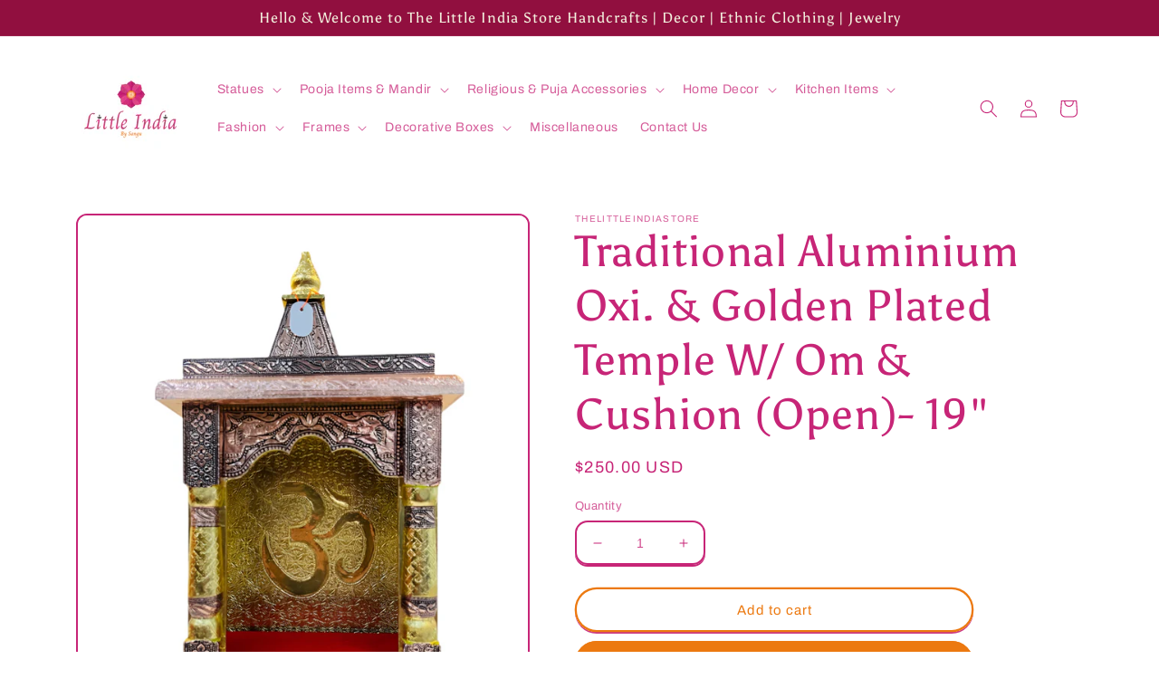

--- FILE ---
content_type: text/html; charset=utf-8
request_url: https://thelittleindiastore.com/products/traditional-aluminium-oxi-golden-plated-temple-w-om-cushion-open-19
body_size: 23338
content:
<!doctype html>
<html class="no-js" lang="en">
  <head>
    <meta charset="utf-8">
    <meta http-equiv="X-UA-Compatible" content="IE=edge">
    <meta name="viewport" content="width=device-width,initial-scale=1">
    <meta name="theme-color" content="">
    <link rel="canonical" href="https://thelittleindiastore.com/products/traditional-aluminium-oxi-golden-plated-temple-w-om-cushion-open-19">
    <link rel="preconnect" href="https://cdn.shopify.com" crossorigin><link rel="preconnect" href="https://fonts.shopifycdn.com" crossorigin><title>
      Traditional Aluminium Oxi. &amp; Golden Plated Temple W/ Om &amp; Cushion (Ope
 &ndash; thelittleindiastore</title>

    
      <meta name="description" content="Traditional Hindu puja mandir of Wooden with Aluminum Plated Mandir (Temple) for home to perform your daily Puja Rituals.Beautifully crafted Temple/Mandir for home. Traditional design with detailed carving - engraved with art embossed on Temple. It has intricate carving done by our skilled artisans.Traditional Hindu pu">
    

    

<meta property="og:site_name" content="thelittleindiastore">
<meta property="og:url" content="https://thelittleindiastore.com/products/traditional-aluminium-oxi-golden-plated-temple-w-om-cushion-open-19">
<meta property="og:title" content="Traditional Aluminium Oxi. &amp; Golden Plated Temple W/ Om &amp; Cushion (Ope">
<meta property="og:type" content="product">
<meta property="og:description" content="Traditional Hindu puja mandir of Wooden with Aluminum Plated Mandir (Temple) for home to perform your daily Puja Rituals.Beautifully crafted Temple/Mandir for home. Traditional design with detailed carving - engraved with art embossed on Temple. It has intricate carving done by our skilled artisans.Traditional Hindu pu"><meta property="og:image" content="http://thelittleindiastore.com/cdn/shop/files/1_9.75x6x19-45.jpg?v=1737447781">
  <meta property="og:image:secure_url" content="https://thelittleindiastore.com/cdn/shop/files/1_9.75x6x19-45.jpg?v=1737447781">
  <meta property="og:image:width" content="768">
  <meta property="og:image:height" content="1024"><meta property="og:price:amount" content="250.00">
  <meta property="og:price:currency" content="USD"><meta name="twitter:card" content="summary_large_image">
<meta name="twitter:title" content="Traditional Aluminium Oxi. &amp; Golden Plated Temple W/ Om &amp; Cushion (Ope">
<meta name="twitter:description" content="Traditional Hindu puja mandir of Wooden with Aluminum Plated Mandir (Temple) for home to perform your daily Puja Rituals.Beautifully crafted Temple/Mandir for home. Traditional design with detailed carving - engraved with art embossed on Temple. It has intricate carving done by our skilled artisans.Traditional Hindu pu">


    <script src="//thelittleindiastore.com/cdn/shop/t/2/assets/global.js?v=135116476141006970691647997373" defer="defer"></script>
    <script>window.performance && window.performance.mark && window.performance.mark('shopify.content_for_header.start');</script><meta id="shopify-digital-wallet" name="shopify-digital-wallet" content="/63553339627/digital_wallets/dialog">
<meta name="shopify-checkout-api-token" content="5986a5573bb9486663fd12b435847eab">
<meta id="in-context-paypal-metadata" data-shop-id="63553339627" data-venmo-supported="true" data-environment="production" data-locale="en_US" data-paypal-v4="true" data-currency="USD">
<link rel="alternate" type="application/json+oembed" href="https://thelittleindiastore.com/products/traditional-aluminium-oxi-golden-plated-temple-w-om-cushion-open-19.oembed">
<script async="async" src="/checkouts/internal/preloads.js?locale=en-US"></script>
<script id="shopify-features" type="application/json">{"accessToken":"5986a5573bb9486663fd12b435847eab","betas":["rich-media-storefront-analytics"],"domain":"thelittleindiastore.com","predictiveSearch":true,"shopId":63553339627,"locale":"en"}</script>
<script>var Shopify = Shopify || {};
Shopify.shop = "thelittleindiastore.myshopify.com";
Shopify.locale = "en";
Shopify.currency = {"active":"USD","rate":"1.0"};
Shopify.country = "US";
Shopify.theme = {"name":"Crave","id":131716284651,"schema_name":"Crave","schema_version":"2.0.0","theme_store_id":1363,"role":"main"};
Shopify.theme.handle = "null";
Shopify.theme.style = {"id":null,"handle":null};
Shopify.cdnHost = "thelittleindiastore.com/cdn";
Shopify.routes = Shopify.routes || {};
Shopify.routes.root = "/";</script>
<script type="module">!function(o){(o.Shopify=o.Shopify||{}).modules=!0}(window);</script>
<script>!function(o){function n(){var o=[];function n(){o.push(Array.prototype.slice.apply(arguments))}return n.q=o,n}var t=o.Shopify=o.Shopify||{};t.loadFeatures=n(),t.autoloadFeatures=n()}(window);</script>
<script id="shop-js-analytics" type="application/json">{"pageType":"product"}</script>
<script defer="defer" async type="module" src="//thelittleindiastore.com/cdn/shopifycloud/shop-js/modules/v2/client.init-shop-cart-sync_BT-GjEfc.en.esm.js"></script>
<script defer="defer" async type="module" src="//thelittleindiastore.com/cdn/shopifycloud/shop-js/modules/v2/chunk.common_D58fp_Oc.esm.js"></script>
<script defer="defer" async type="module" src="//thelittleindiastore.com/cdn/shopifycloud/shop-js/modules/v2/chunk.modal_xMitdFEc.esm.js"></script>
<script type="module">
  await import("//thelittleindiastore.com/cdn/shopifycloud/shop-js/modules/v2/client.init-shop-cart-sync_BT-GjEfc.en.esm.js");
await import("//thelittleindiastore.com/cdn/shopifycloud/shop-js/modules/v2/chunk.common_D58fp_Oc.esm.js");
await import("//thelittleindiastore.com/cdn/shopifycloud/shop-js/modules/v2/chunk.modal_xMitdFEc.esm.js");

  window.Shopify.SignInWithShop?.initShopCartSync?.({"fedCMEnabled":true,"windoidEnabled":true});

</script>
<script id="__st">var __st={"a":63553339627,"offset":-18000,"reqid":"bcb2fcb5-8fd1-479f-9d05-1431c9c9ec56-1769141682","pageurl":"thelittleindiastore.com\/products\/traditional-aluminium-oxi-golden-plated-temple-w-om-cushion-open-19","u":"1f12a3eca653","p":"product","rtyp":"product","rid":8072284373227};</script>
<script>window.ShopifyPaypalV4VisibilityTracking = true;</script>
<script id="captcha-bootstrap">!function(){'use strict';const t='contact',e='account',n='new_comment',o=[[t,t],['blogs',n],['comments',n],[t,'customer']],c=[[e,'customer_login'],[e,'guest_login'],[e,'recover_customer_password'],[e,'create_customer']],r=t=>t.map((([t,e])=>`form[action*='/${t}']:not([data-nocaptcha='true']) input[name='form_type'][value='${e}']`)).join(','),a=t=>()=>t?[...document.querySelectorAll(t)].map((t=>t.form)):[];function s(){const t=[...o],e=r(t);return a(e)}const i='password',u='form_key',d=['recaptcha-v3-token','g-recaptcha-response','h-captcha-response',i],f=()=>{try{return window.sessionStorage}catch{return}},m='__shopify_v',_=t=>t.elements[u];function p(t,e,n=!1){try{const o=window.sessionStorage,c=JSON.parse(o.getItem(e)),{data:r}=function(t){const{data:e,action:n}=t;return t[m]||n?{data:e,action:n}:{data:t,action:n}}(c);for(const[e,n]of Object.entries(r))t.elements[e]&&(t.elements[e].value=n);n&&o.removeItem(e)}catch(o){console.error('form repopulation failed',{error:o})}}const l='form_type',E='cptcha';function T(t){t.dataset[E]=!0}const w=window,h=w.document,L='Shopify',v='ce_forms',y='captcha';let A=!1;((t,e)=>{const n=(g='f06e6c50-85a8-45c8-87d0-21a2b65856fe',I='https://cdn.shopify.com/shopifycloud/storefront-forms-hcaptcha/ce_storefront_forms_captcha_hcaptcha.v1.5.2.iife.js',D={infoText:'Protected by hCaptcha',privacyText:'Privacy',termsText:'Terms'},(t,e,n)=>{const o=w[L][v],c=o.bindForm;if(c)return c(t,g,e,D).then(n);var r;o.q.push([[t,g,e,D],n]),r=I,A||(h.body.append(Object.assign(h.createElement('script'),{id:'captcha-provider',async:!0,src:r})),A=!0)});var g,I,D;w[L]=w[L]||{},w[L][v]=w[L][v]||{},w[L][v].q=[],w[L][y]=w[L][y]||{},w[L][y].protect=function(t,e){n(t,void 0,e),T(t)},Object.freeze(w[L][y]),function(t,e,n,w,h,L){const[v,y,A,g]=function(t,e,n){const i=e?o:[],u=t?c:[],d=[...i,...u],f=r(d),m=r(i),_=r(d.filter((([t,e])=>n.includes(e))));return[a(f),a(m),a(_),s()]}(w,h,L),I=t=>{const e=t.target;return e instanceof HTMLFormElement?e:e&&e.form},D=t=>v().includes(t);t.addEventListener('submit',(t=>{const e=I(t);if(!e)return;const n=D(e)&&!e.dataset.hcaptchaBound&&!e.dataset.recaptchaBound,o=_(e),c=g().includes(e)&&(!o||!o.value);(n||c)&&t.preventDefault(),c&&!n&&(function(t){try{if(!f())return;!function(t){const e=f();if(!e)return;const n=_(t);if(!n)return;const o=n.value;o&&e.removeItem(o)}(t);const e=Array.from(Array(32),(()=>Math.random().toString(36)[2])).join('');!function(t,e){_(t)||t.append(Object.assign(document.createElement('input'),{type:'hidden',name:u})),t.elements[u].value=e}(t,e),function(t,e){const n=f();if(!n)return;const o=[...t.querySelectorAll(`input[type='${i}']`)].map((({name:t})=>t)),c=[...d,...o],r={};for(const[a,s]of new FormData(t).entries())c.includes(a)||(r[a]=s);n.setItem(e,JSON.stringify({[m]:1,action:t.action,data:r}))}(t,e)}catch(e){console.error('failed to persist form',e)}}(e),e.submit())}));const S=(t,e)=>{t&&!t.dataset[E]&&(n(t,e.some((e=>e===t))),T(t))};for(const o of['focusin','change'])t.addEventListener(o,(t=>{const e=I(t);D(e)&&S(e,y())}));const B=e.get('form_key'),M=e.get(l),P=B&&M;t.addEventListener('DOMContentLoaded',(()=>{const t=y();if(P)for(const e of t)e.elements[l].value===M&&p(e,B);[...new Set([...A(),...v().filter((t=>'true'===t.dataset.shopifyCaptcha))])].forEach((e=>S(e,t)))}))}(h,new URLSearchParams(w.location.search),n,t,e,['guest_login'])})(!0,!0)}();</script>
<script integrity="sha256-4kQ18oKyAcykRKYeNunJcIwy7WH5gtpwJnB7kiuLZ1E=" data-source-attribution="shopify.loadfeatures" defer="defer" src="//thelittleindiastore.com/cdn/shopifycloud/storefront/assets/storefront/load_feature-a0a9edcb.js" crossorigin="anonymous"></script>
<script data-source-attribution="shopify.dynamic_checkout.dynamic.init">var Shopify=Shopify||{};Shopify.PaymentButton=Shopify.PaymentButton||{isStorefrontPortableWallets:!0,init:function(){window.Shopify.PaymentButton.init=function(){};var t=document.createElement("script");t.src="https://thelittleindiastore.com/cdn/shopifycloud/portable-wallets/latest/portable-wallets.en.js",t.type="module",document.head.appendChild(t)}};
</script>
<script data-source-attribution="shopify.dynamic_checkout.buyer_consent">
  function portableWalletsHideBuyerConsent(e){var t=document.getElementById("shopify-buyer-consent"),n=document.getElementById("shopify-subscription-policy-button");t&&n&&(t.classList.add("hidden"),t.setAttribute("aria-hidden","true"),n.removeEventListener("click",e))}function portableWalletsShowBuyerConsent(e){var t=document.getElementById("shopify-buyer-consent"),n=document.getElementById("shopify-subscription-policy-button");t&&n&&(t.classList.remove("hidden"),t.removeAttribute("aria-hidden"),n.addEventListener("click",e))}window.Shopify?.PaymentButton&&(window.Shopify.PaymentButton.hideBuyerConsent=portableWalletsHideBuyerConsent,window.Shopify.PaymentButton.showBuyerConsent=portableWalletsShowBuyerConsent);
</script>
<script>
  function portableWalletsCleanup(e){e&&e.src&&console.error("Failed to load portable wallets script "+e.src);var t=document.querySelectorAll("shopify-accelerated-checkout .shopify-payment-button__skeleton, shopify-accelerated-checkout-cart .wallet-cart-button__skeleton"),e=document.getElementById("shopify-buyer-consent");for(let e=0;e<t.length;e++)t[e].remove();e&&e.remove()}function portableWalletsNotLoadedAsModule(e){e instanceof ErrorEvent&&"string"==typeof e.message&&e.message.includes("import.meta")&&"string"==typeof e.filename&&e.filename.includes("portable-wallets")&&(window.removeEventListener("error",portableWalletsNotLoadedAsModule),window.Shopify.PaymentButton.failedToLoad=e,"loading"===document.readyState?document.addEventListener("DOMContentLoaded",window.Shopify.PaymentButton.init):window.Shopify.PaymentButton.init())}window.addEventListener("error",portableWalletsNotLoadedAsModule);
</script>

<script type="module" src="https://thelittleindiastore.com/cdn/shopifycloud/portable-wallets/latest/portable-wallets.en.js" onError="portableWalletsCleanup(this)" crossorigin="anonymous"></script>
<script nomodule>
  document.addEventListener("DOMContentLoaded", portableWalletsCleanup);
</script>

<link id="shopify-accelerated-checkout-styles" rel="stylesheet" media="screen" href="https://thelittleindiastore.com/cdn/shopifycloud/portable-wallets/latest/accelerated-checkout-backwards-compat.css" crossorigin="anonymous">
<style id="shopify-accelerated-checkout-cart">
        #shopify-buyer-consent {
  margin-top: 1em;
  display: inline-block;
  width: 100%;
}

#shopify-buyer-consent.hidden {
  display: none;
}

#shopify-subscription-policy-button {
  background: none;
  border: none;
  padding: 0;
  text-decoration: underline;
  font-size: inherit;
  cursor: pointer;
}

#shopify-subscription-policy-button::before {
  box-shadow: none;
}

      </style>
<script id="sections-script" data-sections="main-product,product-recommendations,header,footer" defer="defer" src="//thelittleindiastore.com/cdn/shop/t/2/compiled_assets/scripts.js?v=660"></script>
<script>window.performance && window.performance.mark && window.performance.mark('shopify.content_for_header.end');</script>


    <style data-shopify>
      @font-face {
  font-family: Archivo;
  font-weight: 400;
  font-style: normal;
  font-display: swap;
  src: url("//thelittleindiastore.com/cdn/fonts/archivo/archivo_n4.dc8d917cc69af0a65ae04d01fd8eeab28a3573c9.woff2") format("woff2"),
       url("//thelittleindiastore.com/cdn/fonts/archivo/archivo_n4.bd6b9c34fdb81d7646836be8065ce3c80a2cc984.woff") format("woff");
}

      @font-face {
  font-family: Archivo;
  font-weight: 700;
  font-style: normal;
  font-display: swap;
  src: url("//thelittleindiastore.com/cdn/fonts/archivo/archivo_n7.651b020b3543640c100112be6f1c1b8e816c7f13.woff2") format("woff2"),
       url("//thelittleindiastore.com/cdn/fonts/archivo/archivo_n7.7e9106d320e6594976a7dcb57957f3e712e83c96.woff") format("woff");
}

      @font-face {
  font-family: Archivo;
  font-weight: 400;
  font-style: italic;
  font-display: swap;
  src: url("//thelittleindiastore.com/cdn/fonts/archivo/archivo_i4.37d8c4e02dc4f8e8b559f47082eb24a5c48c2908.woff2") format("woff2"),
       url("//thelittleindiastore.com/cdn/fonts/archivo/archivo_i4.839d35d75c605237591e73815270f86ab696602c.woff") format("woff");
}

      @font-face {
  font-family: Archivo;
  font-weight: 700;
  font-style: italic;
  font-display: swap;
  src: url("//thelittleindiastore.com/cdn/fonts/archivo/archivo_i7.3dc798c6f261b8341dd97dd5c78d97d457c63517.woff2") format("woff2"),
       url("//thelittleindiastore.com/cdn/fonts/archivo/archivo_i7.3b65e9d326e7379bd5f15bcb927c5d533d950ff6.woff") format("woff");
}

      @font-face {
  font-family: Asul;
  font-weight: 400;
  font-style: normal;
  font-display: swap;
  src: url("//thelittleindiastore.com/cdn/fonts/asul/asul_n4.814c5323104eaec8052c156ea81d27e4cc2ecc89.woff2") format("woff2"),
       url("//thelittleindiastore.com/cdn/fonts/asul/asul_n4.fad4580d0c2a0762bf2eec95df0ca1bba03e7345.woff") format("woff");
}


      :root {
        --font-body-family: Archivo, sans-serif;
        --font-body-style: normal;
        --font-body-weight: 400;

        --font-heading-family: Asul, serif;
        --font-heading-style: normal;
        --font-heading-weight: 400;

        --font-body-scale: 1.0;
        --font-heading-scale: 1.2;

        --color-base-text: 199, 37, 119;
        --color-shadow: 199, 37, 119;
        --color-base-background-1: 255, 255, 255;
        --color-base-background-2: 250, 249, 225;
        --color-base-solid-button-labels: 242, 239, 221;
        --color-base-outline-button-labels: 236, 121, 16;
        --color-base-accent-1: 236, 121, 16;
        --color-base-accent-2: 145, 15, 63;
        --payment-terms-background-color: #fff;

        --gradient-base-background-1: #fff;
        --gradient-base-background-2: #FAF9E1;
        --gradient-base-accent-1: #ec7910;
        --gradient-base-accent-2: #910f3f;

        --media-padding: px;
        --media-border-opacity: 1.0;
        --media-border-width: 2px;
        --media-radius: 12px;
        --media-shadow-opacity: 1.0;
        --media-shadow-horizontal-offset: 0px;
        --media-shadow-vertical-offset: 6px;
        --media-shadow-blur-radius: 0px;

        --page-width: 120rem;
        --page-width-margin: 0rem;

        --card-image-padding: 0.0rem;
        --card-corner-radius: 1.2rem;
        --card-text-alignment: left;
        --card-border-width: 0.2rem;
        --card-border-opacity: 1.0;
        --card-shadow-opacity: 1.0;
        --card-shadow-horizontal-offset: 0.0rem;
        --card-shadow-vertical-offset: 0.4rem;
        --card-shadow-blur-radius: 0.0rem;

        --badge-corner-radius: 4.0rem;

        --popup-border-width: 2px;
        --popup-border-opacity: 1.0;
        --popup-corner-radius: 12px;
        --popup-shadow-opacity: 1.0;
        --popup-shadow-horizontal-offset: 0px;
        --popup-shadow-vertical-offset: 2px;
        --popup-shadow-blur-radius: 0px;

        --drawer-border-width: 3px;
        --drawer-border-opacity: 0.1;
        --drawer-shadow-opacity: 1.0;
        --drawer-shadow-horizontal-offset: 6px;
        --drawer-shadow-vertical-offset: 6px;
        --drawer-shadow-blur-radius: 0px;

        --spacing-sections-desktop: 64px;
        --spacing-sections-mobile: 45px;

        --grid-desktop-vertical-spacing: 12px;
        --grid-desktop-horizontal-spacing: 12px;
        --grid-mobile-vertical-spacing: 6px;
        --grid-mobile-horizontal-spacing: 6px;

        --text-boxes-border-opacity: 1.0;
        --text-boxes-border-width: 2px;
        --text-boxes-radius: 12px;
        --text-boxes-shadow-opacity: 1.0;
        --text-boxes-shadow-horizontal-offset: 0px;
        --text-boxes-shadow-vertical-offset: 6px;
        --text-boxes-shadow-blur-radius: 0px;

        --buttons-radius: 40px;
        --buttons-radius-outset: 42px;
        --buttons-border-width: 2px;
        --buttons-border-opacity: 1.0;
        --buttons-shadow-opacity: 0.9;
        --buttons-shadow-horizontal-offset: 0px;
        --buttons-shadow-vertical-offset: 2px;
        --buttons-shadow-blur-radius: 0px;
        --buttons-border-offset: 0.3px;

        --inputs-radius: 12px;
        --inputs-border-width: 2px;
        --inputs-border-opacity: 1.0;
        --inputs-shadow-opacity: 1.0;
        --inputs-shadow-horizontal-offset: 0px;
        --inputs-margin-offset: 2px;
        --inputs-shadow-vertical-offset: 2px;
        --inputs-shadow-blur-radius: 0px;
        --inputs-radius-outset: 14px;

        --variant-pills-radius: 40px;
        --variant-pills-border-width: 1px;
        --variant-pills-border-opacity: 0.55;
        --variant-pills-shadow-opacity: 0.0;
        --variant-pills-shadow-horizontal-offset: 0px;
        --variant-pills-shadow-vertical-offset: 0px;
        --variant-pills-shadow-blur-radius: 0px;
      }

      *,
      *::before,
      *::after {
        box-sizing: inherit;
      }

      html {
        box-sizing: border-box;
        font-size: calc(var(--font-body-scale) * 62.5%);
        height: 100%;
      }

      body {
        display: grid;
        grid-template-rows: auto auto 1fr auto;
        grid-template-columns: 100%;
        min-height: 100%;
        margin: 0;
        font-size: 1.5rem;
        letter-spacing: 0.06rem;
        line-height: calc(1 + 0.8 / var(--font-body-scale));
        font-family: var(--font-body-family);
        font-style: var(--font-body-style);
        font-weight: var(--font-body-weight);
      }

      @media screen and (min-width: 750px) {
        body {
          font-size: 1.6rem;
        }
      }
    </style>

    <link href="//thelittleindiastore.com/cdn/shop/t/2/assets/base.css?v=144997082486365258741647997394" rel="stylesheet" type="text/css" media="all" />
<link rel="preload" as="font" href="//thelittleindiastore.com/cdn/fonts/archivo/archivo_n4.dc8d917cc69af0a65ae04d01fd8eeab28a3573c9.woff2" type="font/woff2" crossorigin><link rel="preload" as="font" href="//thelittleindiastore.com/cdn/fonts/asul/asul_n4.814c5323104eaec8052c156ea81d27e4cc2ecc89.woff2" type="font/woff2" crossorigin><link rel="stylesheet" href="//thelittleindiastore.com/cdn/shop/t/2/assets/component-predictive-search.css?v=165644661289088488651647997365" media="print" onload="this.media='all'"><script>document.documentElement.className = document.documentElement.className.replace('no-js', 'js');
    if (Shopify.designMode) {
      document.documentElement.classList.add('shopify-design-mode');
    }
    </script>
  <link href="https://monorail-edge.shopifysvc.com" rel="dns-prefetch">
<script>(function(){if ("sendBeacon" in navigator && "performance" in window) {try {var session_token_from_headers = performance.getEntriesByType('navigation')[0].serverTiming.find(x => x.name == '_s').description;} catch {var session_token_from_headers = undefined;}var session_cookie_matches = document.cookie.match(/_shopify_s=([^;]*)/);var session_token_from_cookie = session_cookie_matches && session_cookie_matches.length === 2 ? session_cookie_matches[1] : "";var session_token = session_token_from_headers || session_token_from_cookie || "";function handle_abandonment_event(e) {var entries = performance.getEntries().filter(function(entry) {return /monorail-edge.shopifysvc.com/.test(entry.name);});if (!window.abandonment_tracked && entries.length === 0) {window.abandonment_tracked = true;var currentMs = Date.now();var navigation_start = performance.timing.navigationStart;var payload = {shop_id: 63553339627,url: window.location.href,navigation_start,duration: currentMs - navigation_start,session_token,page_type: "product"};window.navigator.sendBeacon("https://monorail-edge.shopifysvc.com/v1/produce", JSON.stringify({schema_id: "online_store_buyer_site_abandonment/1.1",payload: payload,metadata: {event_created_at_ms: currentMs,event_sent_at_ms: currentMs}}));}}window.addEventListener('pagehide', handle_abandonment_event);}}());</script>
<script id="web-pixels-manager-setup">(function e(e,d,r,n,o){if(void 0===o&&(o={}),!Boolean(null===(a=null===(i=window.Shopify)||void 0===i?void 0:i.analytics)||void 0===a?void 0:a.replayQueue)){var i,a;window.Shopify=window.Shopify||{};var t=window.Shopify;t.analytics=t.analytics||{};var s=t.analytics;s.replayQueue=[],s.publish=function(e,d,r){return s.replayQueue.push([e,d,r]),!0};try{self.performance.mark("wpm:start")}catch(e){}var l=function(){var e={modern:/Edge?\/(1{2}[4-9]|1[2-9]\d|[2-9]\d{2}|\d{4,})\.\d+(\.\d+|)|Firefox\/(1{2}[4-9]|1[2-9]\d|[2-9]\d{2}|\d{4,})\.\d+(\.\d+|)|Chrom(ium|e)\/(9{2}|\d{3,})\.\d+(\.\d+|)|(Maci|X1{2}).+ Version\/(15\.\d+|(1[6-9]|[2-9]\d|\d{3,})\.\d+)([,.]\d+|)( \(\w+\)|)( Mobile\/\w+|) Safari\/|Chrome.+OPR\/(9{2}|\d{3,})\.\d+\.\d+|(CPU[ +]OS|iPhone[ +]OS|CPU[ +]iPhone|CPU IPhone OS|CPU iPad OS)[ +]+(15[._]\d+|(1[6-9]|[2-9]\d|\d{3,})[._]\d+)([._]\d+|)|Android:?[ /-](13[3-9]|1[4-9]\d|[2-9]\d{2}|\d{4,})(\.\d+|)(\.\d+|)|Android.+Firefox\/(13[5-9]|1[4-9]\d|[2-9]\d{2}|\d{4,})\.\d+(\.\d+|)|Android.+Chrom(ium|e)\/(13[3-9]|1[4-9]\d|[2-9]\d{2}|\d{4,})\.\d+(\.\d+|)|SamsungBrowser\/([2-9]\d|\d{3,})\.\d+/,legacy:/Edge?\/(1[6-9]|[2-9]\d|\d{3,})\.\d+(\.\d+|)|Firefox\/(5[4-9]|[6-9]\d|\d{3,})\.\d+(\.\d+|)|Chrom(ium|e)\/(5[1-9]|[6-9]\d|\d{3,})\.\d+(\.\d+|)([\d.]+$|.*Safari\/(?![\d.]+ Edge\/[\d.]+$))|(Maci|X1{2}).+ Version\/(10\.\d+|(1[1-9]|[2-9]\d|\d{3,})\.\d+)([,.]\d+|)( \(\w+\)|)( Mobile\/\w+|) Safari\/|Chrome.+OPR\/(3[89]|[4-9]\d|\d{3,})\.\d+\.\d+|(CPU[ +]OS|iPhone[ +]OS|CPU[ +]iPhone|CPU IPhone OS|CPU iPad OS)[ +]+(10[._]\d+|(1[1-9]|[2-9]\d|\d{3,})[._]\d+)([._]\d+|)|Android:?[ /-](13[3-9]|1[4-9]\d|[2-9]\d{2}|\d{4,})(\.\d+|)(\.\d+|)|Mobile Safari.+OPR\/([89]\d|\d{3,})\.\d+\.\d+|Android.+Firefox\/(13[5-9]|1[4-9]\d|[2-9]\d{2}|\d{4,})\.\d+(\.\d+|)|Android.+Chrom(ium|e)\/(13[3-9]|1[4-9]\d|[2-9]\d{2}|\d{4,})\.\d+(\.\d+|)|Android.+(UC? ?Browser|UCWEB|U3)[ /]?(15\.([5-9]|\d{2,})|(1[6-9]|[2-9]\d|\d{3,})\.\d+)\.\d+|SamsungBrowser\/(5\.\d+|([6-9]|\d{2,})\.\d+)|Android.+MQ{2}Browser\/(14(\.(9|\d{2,})|)|(1[5-9]|[2-9]\d|\d{3,})(\.\d+|))(\.\d+|)|K[Aa][Ii]OS\/(3\.\d+|([4-9]|\d{2,})\.\d+)(\.\d+|)/},d=e.modern,r=e.legacy,n=navigator.userAgent;return n.match(d)?"modern":n.match(r)?"legacy":"unknown"}(),u="modern"===l?"modern":"legacy",c=(null!=n?n:{modern:"",legacy:""})[u],f=function(e){return[e.baseUrl,"/wpm","/b",e.hashVersion,"modern"===e.buildTarget?"m":"l",".js"].join("")}({baseUrl:d,hashVersion:r,buildTarget:u}),m=function(e){var d=e.version,r=e.bundleTarget,n=e.surface,o=e.pageUrl,i=e.monorailEndpoint;return{emit:function(e){var a=e.status,t=e.errorMsg,s=(new Date).getTime(),l=JSON.stringify({metadata:{event_sent_at_ms:s},events:[{schema_id:"web_pixels_manager_load/3.1",payload:{version:d,bundle_target:r,page_url:o,status:a,surface:n,error_msg:t},metadata:{event_created_at_ms:s}}]});if(!i)return console&&console.warn&&console.warn("[Web Pixels Manager] No Monorail endpoint provided, skipping logging."),!1;try{return self.navigator.sendBeacon.bind(self.navigator)(i,l)}catch(e){}var u=new XMLHttpRequest;try{return u.open("POST",i,!0),u.setRequestHeader("Content-Type","text/plain"),u.send(l),!0}catch(e){return console&&console.warn&&console.warn("[Web Pixels Manager] Got an unhandled error while logging to Monorail."),!1}}}}({version:r,bundleTarget:l,surface:e.surface,pageUrl:self.location.href,monorailEndpoint:e.monorailEndpoint});try{o.browserTarget=l,function(e){var d=e.src,r=e.async,n=void 0===r||r,o=e.onload,i=e.onerror,a=e.sri,t=e.scriptDataAttributes,s=void 0===t?{}:t,l=document.createElement("script"),u=document.querySelector("head"),c=document.querySelector("body");if(l.async=n,l.src=d,a&&(l.integrity=a,l.crossOrigin="anonymous"),s)for(var f in s)if(Object.prototype.hasOwnProperty.call(s,f))try{l.dataset[f]=s[f]}catch(e){}if(o&&l.addEventListener("load",o),i&&l.addEventListener("error",i),u)u.appendChild(l);else{if(!c)throw new Error("Did not find a head or body element to append the script");c.appendChild(l)}}({src:f,async:!0,onload:function(){if(!function(){var e,d;return Boolean(null===(d=null===(e=window.Shopify)||void 0===e?void 0:e.analytics)||void 0===d?void 0:d.initialized)}()){var d=window.webPixelsManager.init(e)||void 0;if(d){var r=window.Shopify.analytics;r.replayQueue.forEach((function(e){var r=e[0],n=e[1],o=e[2];d.publishCustomEvent(r,n,o)})),r.replayQueue=[],r.publish=d.publishCustomEvent,r.visitor=d.visitor,r.initialized=!0}}},onerror:function(){return m.emit({status:"failed",errorMsg:"".concat(f," has failed to load")})},sri:function(e){var d=/^sha384-[A-Za-z0-9+/=]+$/;return"string"==typeof e&&d.test(e)}(c)?c:"",scriptDataAttributes:o}),m.emit({status:"loading"})}catch(e){m.emit({status:"failed",errorMsg:(null==e?void 0:e.message)||"Unknown error"})}}})({shopId: 63553339627,storefrontBaseUrl: "https://thelittleindiastore.com",extensionsBaseUrl: "https://extensions.shopifycdn.com/cdn/shopifycloud/web-pixels-manager",monorailEndpoint: "https://monorail-edge.shopifysvc.com/unstable/produce_batch",surface: "storefront-renderer",enabledBetaFlags: ["2dca8a86"],webPixelsConfigList: [{"id":"shopify-app-pixel","configuration":"{}","eventPayloadVersion":"v1","runtimeContext":"STRICT","scriptVersion":"0450","apiClientId":"shopify-pixel","type":"APP","privacyPurposes":["ANALYTICS","MARKETING"]},{"id":"shopify-custom-pixel","eventPayloadVersion":"v1","runtimeContext":"LAX","scriptVersion":"0450","apiClientId":"shopify-pixel","type":"CUSTOM","privacyPurposes":["ANALYTICS","MARKETING"]}],isMerchantRequest: false,initData: {"shop":{"name":"thelittleindiastore","paymentSettings":{"currencyCode":"USD"},"myshopifyDomain":"thelittleindiastore.myshopify.com","countryCode":"US","storefrontUrl":"https:\/\/thelittleindiastore.com"},"customer":null,"cart":null,"checkout":null,"productVariants":[{"price":{"amount":250.0,"currencyCode":"USD"},"product":{"title":"Traditional Aluminium Oxi. \u0026 Golden Plated Temple W\/ Om \u0026 Cushion (Open)- 19\"","vendor":"thelittleindiastore","id":"8072284373227","untranslatedTitle":"Traditional Aluminium Oxi. \u0026 Golden Plated Temple W\/ Om \u0026 Cushion (Open)- 19\"","url":"\/products\/traditional-aluminium-oxi-golden-plated-temple-w-om-cushion-open-19","type":"Aluminium Temple"},"id":"44014657372395","image":{"src":"\/\/thelittleindiastore.com\/cdn\/shop\/files\/1_9.75x6x19-45.jpg?v=1737447781"},"sku":"","title":"Default Title","untranslatedTitle":"Default Title"}],"purchasingCompany":null},},"https://thelittleindiastore.com/cdn","fcfee988w5aeb613cpc8e4bc33m6693e112",{"modern":"","legacy":""},{"shopId":"63553339627","storefrontBaseUrl":"https:\/\/thelittleindiastore.com","extensionBaseUrl":"https:\/\/extensions.shopifycdn.com\/cdn\/shopifycloud\/web-pixels-manager","surface":"storefront-renderer","enabledBetaFlags":"[\"2dca8a86\"]","isMerchantRequest":"false","hashVersion":"fcfee988w5aeb613cpc8e4bc33m6693e112","publish":"custom","events":"[[\"page_viewed\",{}],[\"product_viewed\",{\"productVariant\":{\"price\":{\"amount\":250.0,\"currencyCode\":\"USD\"},\"product\":{\"title\":\"Traditional Aluminium Oxi. \u0026 Golden Plated Temple W\/ Om \u0026 Cushion (Open)- 19\\\"\",\"vendor\":\"thelittleindiastore\",\"id\":\"8072284373227\",\"untranslatedTitle\":\"Traditional Aluminium Oxi. \u0026 Golden Plated Temple W\/ Om \u0026 Cushion (Open)- 19\\\"\",\"url\":\"\/products\/traditional-aluminium-oxi-golden-plated-temple-w-om-cushion-open-19\",\"type\":\"Aluminium Temple\"},\"id\":\"44014657372395\",\"image\":{\"src\":\"\/\/thelittleindiastore.com\/cdn\/shop\/files\/1_9.75x6x19-45.jpg?v=1737447781\"},\"sku\":\"\",\"title\":\"Default Title\",\"untranslatedTitle\":\"Default Title\"}}]]"});</script><script>
  window.ShopifyAnalytics = window.ShopifyAnalytics || {};
  window.ShopifyAnalytics.meta = window.ShopifyAnalytics.meta || {};
  window.ShopifyAnalytics.meta.currency = 'USD';
  var meta = {"product":{"id":8072284373227,"gid":"gid:\/\/shopify\/Product\/8072284373227","vendor":"thelittleindiastore","type":"Aluminium Temple","handle":"traditional-aluminium-oxi-golden-plated-temple-w-om-cushion-open-19","variants":[{"id":44014657372395,"price":25000,"name":"Traditional Aluminium Oxi. \u0026 Golden Plated Temple W\/ Om \u0026 Cushion (Open)- 19\"","public_title":null,"sku":""}],"remote":false},"page":{"pageType":"product","resourceType":"product","resourceId":8072284373227,"requestId":"bcb2fcb5-8fd1-479f-9d05-1431c9c9ec56-1769141682"}};
  for (var attr in meta) {
    window.ShopifyAnalytics.meta[attr] = meta[attr];
  }
</script>
<script class="analytics">
  (function () {
    var customDocumentWrite = function(content) {
      var jquery = null;

      if (window.jQuery) {
        jquery = window.jQuery;
      } else if (window.Checkout && window.Checkout.$) {
        jquery = window.Checkout.$;
      }

      if (jquery) {
        jquery('body').append(content);
      }
    };

    var hasLoggedConversion = function(token) {
      if (token) {
        return document.cookie.indexOf('loggedConversion=' + token) !== -1;
      }
      return false;
    }

    var setCookieIfConversion = function(token) {
      if (token) {
        var twoMonthsFromNow = new Date(Date.now());
        twoMonthsFromNow.setMonth(twoMonthsFromNow.getMonth() + 2);

        document.cookie = 'loggedConversion=' + token + '; expires=' + twoMonthsFromNow;
      }
    }

    var trekkie = window.ShopifyAnalytics.lib = window.trekkie = window.trekkie || [];
    if (trekkie.integrations) {
      return;
    }
    trekkie.methods = [
      'identify',
      'page',
      'ready',
      'track',
      'trackForm',
      'trackLink'
    ];
    trekkie.factory = function(method) {
      return function() {
        var args = Array.prototype.slice.call(arguments);
        args.unshift(method);
        trekkie.push(args);
        return trekkie;
      };
    };
    for (var i = 0; i < trekkie.methods.length; i++) {
      var key = trekkie.methods[i];
      trekkie[key] = trekkie.factory(key);
    }
    trekkie.load = function(config) {
      trekkie.config = config || {};
      trekkie.config.initialDocumentCookie = document.cookie;
      var first = document.getElementsByTagName('script')[0];
      var script = document.createElement('script');
      script.type = 'text/javascript';
      script.onerror = function(e) {
        var scriptFallback = document.createElement('script');
        scriptFallback.type = 'text/javascript';
        scriptFallback.onerror = function(error) {
                var Monorail = {
      produce: function produce(monorailDomain, schemaId, payload) {
        var currentMs = new Date().getTime();
        var event = {
          schema_id: schemaId,
          payload: payload,
          metadata: {
            event_created_at_ms: currentMs,
            event_sent_at_ms: currentMs
          }
        };
        return Monorail.sendRequest("https://" + monorailDomain + "/v1/produce", JSON.stringify(event));
      },
      sendRequest: function sendRequest(endpointUrl, payload) {
        // Try the sendBeacon API
        if (window && window.navigator && typeof window.navigator.sendBeacon === 'function' && typeof window.Blob === 'function' && !Monorail.isIos12()) {
          var blobData = new window.Blob([payload], {
            type: 'text/plain'
          });

          if (window.navigator.sendBeacon(endpointUrl, blobData)) {
            return true;
          } // sendBeacon was not successful

        } // XHR beacon

        var xhr = new XMLHttpRequest();

        try {
          xhr.open('POST', endpointUrl);
          xhr.setRequestHeader('Content-Type', 'text/plain');
          xhr.send(payload);
        } catch (e) {
          console.log(e);
        }

        return false;
      },
      isIos12: function isIos12() {
        return window.navigator.userAgent.lastIndexOf('iPhone; CPU iPhone OS 12_') !== -1 || window.navigator.userAgent.lastIndexOf('iPad; CPU OS 12_') !== -1;
      }
    };
    Monorail.produce('monorail-edge.shopifysvc.com',
      'trekkie_storefront_load_errors/1.1',
      {shop_id: 63553339627,
      theme_id: 131716284651,
      app_name: "storefront",
      context_url: window.location.href,
      source_url: "//thelittleindiastore.com/cdn/s/trekkie.storefront.8d95595f799fbf7e1d32231b9a28fd43b70c67d3.min.js"});

        };
        scriptFallback.async = true;
        scriptFallback.src = '//thelittleindiastore.com/cdn/s/trekkie.storefront.8d95595f799fbf7e1d32231b9a28fd43b70c67d3.min.js';
        first.parentNode.insertBefore(scriptFallback, first);
      };
      script.async = true;
      script.src = '//thelittleindiastore.com/cdn/s/trekkie.storefront.8d95595f799fbf7e1d32231b9a28fd43b70c67d3.min.js';
      first.parentNode.insertBefore(script, first);
    };
    trekkie.load(
      {"Trekkie":{"appName":"storefront","development":false,"defaultAttributes":{"shopId":63553339627,"isMerchantRequest":null,"themeId":131716284651,"themeCityHash":"6686016734188365168","contentLanguage":"en","currency":"USD","eventMetadataId":"8bb10cb9-0408-450f-bcb3-ebd261a0e195"},"isServerSideCookieWritingEnabled":true,"monorailRegion":"shop_domain","enabledBetaFlags":["65f19447"]},"Session Attribution":{},"S2S":{"facebookCapiEnabled":false,"source":"trekkie-storefront-renderer","apiClientId":580111}}
    );

    var loaded = false;
    trekkie.ready(function() {
      if (loaded) return;
      loaded = true;

      window.ShopifyAnalytics.lib = window.trekkie;

      var originalDocumentWrite = document.write;
      document.write = customDocumentWrite;
      try { window.ShopifyAnalytics.merchantGoogleAnalytics.call(this); } catch(error) {};
      document.write = originalDocumentWrite;

      window.ShopifyAnalytics.lib.page(null,{"pageType":"product","resourceType":"product","resourceId":8072284373227,"requestId":"bcb2fcb5-8fd1-479f-9d05-1431c9c9ec56-1769141682","shopifyEmitted":true});

      var match = window.location.pathname.match(/checkouts\/(.+)\/(thank_you|post_purchase)/)
      var token = match? match[1]: undefined;
      if (!hasLoggedConversion(token)) {
        setCookieIfConversion(token);
        window.ShopifyAnalytics.lib.track("Viewed Product",{"currency":"USD","variantId":44014657372395,"productId":8072284373227,"productGid":"gid:\/\/shopify\/Product\/8072284373227","name":"Traditional Aluminium Oxi. \u0026 Golden Plated Temple W\/ Om \u0026 Cushion (Open)- 19\"","price":"250.00","sku":"","brand":"thelittleindiastore","variant":null,"category":"Aluminium Temple","nonInteraction":true,"remote":false},undefined,undefined,{"shopifyEmitted":true});
      window.ShopifyAnalytics.lib.track("monorail:\/\/trekkie_storefront_viewed_product\/1.1",{"currency":"USD","variantId":44014657372395,"productId":8072284373227,"productGid":"gid:\/\/shopify\/Product\/8072284373227","name":"Traditional Aluminium Oxi. \u0026 Golden Plated Temple W\/ Om \u0026 Cushion (Open)- 19\"","price":"250.00","sku":"","brand":"thelittleindiastore","variant":null,"category":"Aluminium Temple","nonInteraction":true,"remote":false,"referer":"https:\/\/thelittleindiastore.com\/products\/traditional-aluminium-oxi-golden-plated-temple-w-om-cushion-open-19"});
      }
    });


        var eventsListenerScript = document.createElement('script');
        eventsListenerScript.async = true;
        eventsListenerScript.src = "//thelittleindiastore.com/cdn/shopifycloud/storefront/assets/shop_events_listener-3da45d37.js";
        document.getElementsByTagName('head')[0].appendChild(eventsListenerScript);

})();</script>
<script
  defer
  src="https://thelittleindiastore.com/cdn/shopifycloud/perf-kit/shopify-perf-kit-3.0.4.min.js"
  data-application="storefront-renderer"
  data-shop-id="63553339627"
  data-render-region="gcp-us-central1"
  data-page-type="product"
  data-theme-instance-id="131716284651"
  data-theme-name="Crave"
  data-theme-version="2.0.0"
  data-monorail-region="shop_domain"
  data-resource-timing-sampling-rate="10"
  data-shs="true"
  data-shs-beacon="true"
  data-shs-export-with-fetch="true"
  data-shs-logs-sample-rate="1"
  data-shs-beacon-endpoint="https://thelittleindiastore.com/api/collect"
></script>
</head>

  <body class="gradient">
    <a class="skip-to-content-link button visually-hidden" href="#MainContent">
      Skip to content
    </a>

    <div id="shopify-section-announcement-bar" class="shopify-section"><div class="announcement-bar color-accent-2 gradient" role="region" aria-label="Announcement" ><p class="announcement-bar__message h5">
                Hello &amp; Welcome to The Little India Store  Handcrafts | Decor | Ethnic Clothing | Jewelry
</p></div>
</div>
    <div id="shopify-section-header" class="shopify-section section-header"><link rel="stylesheet" href="//thelittleindiastore.com/cdn/shop/t/2/assets/component-list-menu.css?v=129267058877082496571647997381" media="print" onload="this.media='all'">
<link rel="stylesheet" href="//thelittleindiastore.com/cdn/shop/t/2/assets/component-search.css?v=96455689198851321781647997358" media="print" onload="this.media='all'">
<link rel="stylesheet" href="//thelittleindiastore.com/cdn/shop/t/2/assets/component-menu-drawer.css?v=126731818748055994231647997362" media="print" onload="this.media='all'">
<link rel="stylesheet" href="//thelittleindiastore.com/cdn/shop/t/2/assets/component-cart-notification.css?v=107019900565326663291647997356" media="print" onload="this.media='all'">
<link rel="stylesheet" href="//thelittleindiastore.com/cdn/shop/t/2/assets/component-cart-items.css?v=35224266443739369591647997395" media="print" onload="this.media='all'"><link rel="stylesheet" href="//thelittleindiastore.com/cdn/shop/t/2/assets/component-price.css?v=112673864592427438181647997361" media="print" onload="this.media='all'">
  <link rel="stylesheet" href="//thelittleindiastore.com/cdn/shop/t/2/assets/component-loading-overlay.css?v=167310470843593579841647997399" media="print" onload="this.media='all'"><noscript><link href="//thelittleindiastore.com/cdn/shop/t/2/assets/component-list-menu.css?v=129267058877082496571647997381" rel="stylesheet" type="text/css" media="all" /></noscript>
<noscript><link href="//thelittleindiastore.com/cdn/shop/t/2/assets/component-search.css?v=96455689198851321781647997358" rel="stylesheet" type="text/css" media="all" /></noscript>
<noscript><link href="//thelittleindiastore.com/cdn/shop/t/2/assets/component-menu-drawer.css?v=126731818748055994231647997362" rel="stylesheet" type="text/css" media="all" /></noscript>
<noscript><link href="//thelittleindiastore.com/cdn/shop/t/2/assets/component-cart-notification.css?v=107019900565326663291647997356" rel="stylesheet" type="text/css" media="all" /></noscript>
<noscript><link href="//thelittleindiastore.com/cdn/shop/t/2/assets/component-cart-items.css?v=35224266443739369591647997395" rel="stylesheet" type="text/css" media="all" /></noscript>

<style>
  header-drawer {
    justify-self: start;
    margin-left: -1.2rem;
  }

  @media screen and (min-width: 990px) {
    header-drawer {
      display: none;
    }
  }

  .menu-drawer-container {
    display: flex;
  }

  .list-menu {
    list-style: none;
    padding: 0;
    margin: 0;
  }

  .list-menu--inline {
    display: inline-flex;
    flex-wrap: wrap;
  }

  summary.list-menu__item {
    padding-right: 2.7rem;
  }

  .list-menu__item {
    display: flex;
    align-items: center;
    line-height: calc(1 + 0.3 / var(--font-body-scale));
  }

  .list-menu__item--link {
    text-decoration: none;
    padding-bottom: 1rem;
    padding-top: 1rem;
    line-height: calc(1 + 0.8 / var(--font-body-scale));
  }

  @media screen and (min-width: 750px) {
    .list-menu__item--link {
      padding-bottom: 0.5rem;
      padding-top: 0.5rem;
    }
  }
</style><style data-shopify>.section-header {
    margin-bottom: 0px;
  }

  @media screen and (min-width: 750px) {
    .section-header {
      margin-bottom: 0px;
    }
  }</style><script src="//thelittleindiastore.com/cdn/shop/t/2/assets/details-disclosure.js?v=93827620636443844781647997391" defer="defer"></script>
<script src="//thelittleindiastore.com/cdn/shop/t/2/assets/details-modal.js?v=4511761896672669691647997390" defer="defer"></script>
<script src="//thelittleindiastore.com/cdn/shop/t/2/assets/cart-notification.js?v=110464945634282900951647997360" defer="defer"></script>

<svg xmlns="http://www.w3.org/2000/svg" class="hidden">
  <symbol id="icon-search" viewbox="0 0 18 19" fill="none">
    <path fill-rule="evenodd" clip-rule="evenodd" d="M11.03 11.68A5.784 5.784 0 112.85 3.5a5.784 5.784 0 018.18 8.18zm.26 1.12a6.78 6.78 0 11.72-.7l5.4 5.4a.5.5 0 11-.71.7l-5.41-5.4z" fill="currentColor"/>
  </symbol>

  <symbol id="icon-close" class="icon icon-close" fill="none" viewBox="0 0 18 17">
    <path d="M.865 15.978a.5.5 0 00.707.707l7.433-7.431 7.579 7.282a.501.501 0 00.846-.37.5.5 0 00-.153-.351L9.712 8.546l7.417-7.416a.5.5 0 10-.707-.708L8.991 7.853 1.413.573a.5.5 0 10-.693.72l7.563 7.268-7.418 7.417z" fill="currentColor">
  </symbol>
</svg>
<sticky-header class="header-wrapper color-background-1 gradient">
  <header class="header header--middle-left page-width header--has-menu"><header-drawer data-breakpoint="tablet">
        <details id="Details-menu-drawer-container" class="menu-drawer-container">
          <summary class="header__icon header__icon--menu header__icon--summary link focus-inset" aria-label="Menu">
            <span>
              <svg xmlns="http://www.w3.org/2000/svg" aria-hidden="true" focusable="false" role="presentation" class="icon icon-hamburger" fill="none" viewBox="0 0 18 16">
  <path d="M1 .5a.5.5 0 100 1h15.71a.5.5 0 000-1H1zM.5 8a.5.5 0 01.5-.5h15.71a.5.5 0 010 1H1A.5.5 0 01.5 8zm0 7a.5.5 0 01.5-.5h15.71a.5.5 0 010 1H1a.5.5 0 01-.5-.5z" fill="currentColor">
</svg>

              <svg xmlns="http://www.w3.org/2000/svg" aria-hidden="true" focusable="false" role="presentation" class="icon icon-close" fill="none" viewBox="0 0 18 17">
  <path d="M.865 15.978a.5.5 0 00.707.707l7.433-7.431 7.579 7.282a.501.501 0 00.846-.37.5.5 0 00-.153-.351L9.712 8.546l7.417-7.416a.5.5 0 10-.707-.708L8.991 7.853 1.413.573a.5.5 0 10-.693.72l7.563 7.268-7.418 7.417z" fill="currentColor">
</svg>

            </span>
          </summary>
          <div id="menu-drawer" class="menu-drawer motion-reduce" tabindex="-1">
            <div class="menu-drawer__inner-container">
              <div class="menu-drawer__navigation-container">
                <nav class="menu-drawer__navigation">
                  <ul class="menu-drawer__menu list-menu" role="list"><li><details id="Details-menu-drawer-menu-item-1">
                            <summary class="menu-drawer__menu-item list-menu__item link link--text focus-inset">
                              Statues
                              <svg viewBox="0 0 14 10" fill="none" aria-hidden="true" focusable="false" role="presentation" class="icon icon-arrow" xmlns="http://www.w3.org/2000/svg">
  <path fill-rule="evenodd" clip-rule="evenodd" d="M8.537.808a.5.5 0 01.817-.162l4 4a.5.5 0 010 .708l-4 4a.5.5 0 11-.708-.708L11.793 5.5H1a.5.5 0 010-1h10.793L8.646 1.354a.5.5 0 01-.109-.546z" fill="currentColor">
</svg>

                              <svg aria-hidden="true" focusable="false" role="presentation" class="icon icon-caret" viewBox="0 0 10 6">
  <path fill-rule="evenodd" clip-rule="evenodd" d="M9.354.646a.5.5 0 00-.708 0L5 4.293 1.354.646a.5.5 0 00-.708.708l4 4a.5.5 0 00.708 0l4-4a.5.5 0 000-.708z" fill="currentColor">
</svg>

                            </summary>
                            <div id="link-Statues" class="menu-drawer__submenu motion-reduce" tabindex="-1">
                              <div class="menu-drawer__inner-submenu">
                                <button class="menu-drawer__close-button link link--text focus-inset" aria-expanded="true">
                                  <svg viewBox="0 0 14 10" fill="none" aria-hidden="true" focusable="false" role="presentation" class="icon icon-arrow" xmlns="http://www.w3.org/2000/svg">
  <path fill-rule="evenodd" clip-rule="evenodd" d="M8.537.808a.5.5 0 01.817-.162l4 4a.5.5 0 010 .708l-4 4a.5.5 0 11-.708-.708L11.793 5.5H1a.5.5 0 010-1h10.793L8.646 1.354a.5.5 0 01-.109-.546z" fill="currentColor">
</svg>

                                  Statues
                                </button>
                                <ul class="menu-drawer__menu list-menu" role="list" tabindex="-1"><li><a href="/collections/black-metal-statues" class="menu-drawer__menu-item link link--text list-menu__item focus-inset">
                                          Black Metal Statues
                                        </a></li><li><a href="/collections/black-metal-wall-hangings-statues" class="menu-drawer__menu-item link link--text list-menu__item focus-inset">
                                          Black Metal Wall Hangings Statues
                                        </a></li><li><a href="/collections/brass-statues" class="menu-drawer__menu-item link link--text list-menu__item focus-inset">
                                          Brass Statues
                                        </a></li><li><a href="/collections/marble-finish-statues/marbles" class="menu-drawer__menu-item link link--text list-menu__item focus-inset">
                                          Marble Finish Fiber Statues
                                        </a></li><li><a href="/collections/ploy-resin-statues" class="menu-drawer__menu-item link link--text list-menu__item focus-inset">
                                          Fiber/ Terracotta/ Poly Resin Statues
                                        </a></li><li><a href="/collections/white-metal-statues" class="menu-drawer__menu-item link link--text list-menu__item focus-inset">
                                          White Metal Statues
                                        </a></li><li><a href="/collections/metallic-wall-decors" class="menu-drawer__menu-item link link--text list-menu__item focus-inset">
                                          Brass Metal Wall Hangings Statues
                                        </a></li></ul>
                              </div>
                            </div>
                          </details></li><li><details id="Details-menu-drawer-menu-item-2">
                            <summary class="menu-drawer__menu-item list-menu__item link link--text focus-inset">
                              Pooja Items &amp; Mandir
                              <svg viewBox="0 0 14 10" fill="none" aria-hidden="true" focusable="false" role="presentation" class="icon icon-arrow" xmlns="http://www.w3.org/2000/svg">
  <path fill-rule="evenodd" clip-rule="evenodd" d="M8.537.808a.5.5 0 01.817-.162l4 4a.5.5 0 010 .708l-4 4a.5.5 0 11-.708-.708L11.793 5.5H1a.5.5 0 010-1h10.793L8.646 1.354a.5.5 0 01-.109-.546z" fill="currentColor">
</svg>

                              <svg aria-hidden="true" focusable="false" role="presentation" class="icon icon-caret" viewBox="0 0 10 6">
  <path fill-rule="evenodd" clip-rule="evenodd" d="M9.354.646a.5.5 0 00-.708 0L5 4.293 1.354.646a.5.5 0 00-.708.708l4 4a.5.5 0 00.708 0l4-4a.5.5 0 000-.708z" fill="currentColor">
</svg>

                            </summary>
                            <div id="link-Pooja Items &amp; Mandir" class="menu-drawer__submenu motion-reduce" tabindex="-1">
                              <div class="menu-drawer__inner-submenu">
                                <button class="menu-drawer__close-button link link--text focus-inset" aria-expanded="true">
                                  <svg viewBox="0 0 14 10" fill="none" aria-hidden="true" focusable="false" role="presentation" class="icon icon-arrow" xmlns="http://www.w3.org/2000/svg">
  <path fill-rule="evenodd" clip-rule="evenodd" d="M8.537.808a.5.5 0 01.817-.162l4 4a.5.5 0 010 .708l-4 4a.5.5 0 11-.708-.708L11.793 5.5H1a.5.5 0 010-1h10.793L8.646 1.354a.5.5 0 01-.109-.546z" fill="currentColor">
</svg>

                                  Pooja Items &amp; Mandir
                                </button>
                                <ul class="menu-drawer__menu list-menu" role="list" tabindex="-1"><li><a href="/collections/bajots-patalas" class="menu-drawer__menu-item link link--text list-menu__item focus-inset">
                                          Bajots &amp; Patalas
                                        </a></li><li><a href="/collections/mandirs" class="menu-drawer__menu-item link link--text list-menu__item focus-inset">
                                          Mandirs
                                        </a></li><li><a href="/collections/pooja-samgari-related-items" class="menu-drawer__menu-item link link--text list-menu__item focus-inset">
                                          Pooja Samgari &amp; Related Items
                                        </a></li></ul>
                              </div>
                            </div>
                          </details></li><li><details id="Details-menu-drawer-menu-item-3">
                            <summary class="menu-drawer__menu-item list-menu__item link link--text focus-inset">
                              Religious &amp; Puja Accessories
                              <svg viewBox="0 0 14 10" fill="none" aria-hidden="true" focusable="false" role="presentation" class="icon icon-arrow" xmlns="http://www.w3.org/2000/svg">
  <path fill-rule="evenodd" clip-rule="evenodd" d="M8.537.808a.5.5 0 01.817-.162l4 4a.5.5 0 010 .708l-4 4a.5.5 0 11-.708-.708L11.793 5.5H1a.5.5 0 010-1h10.793L8.646 1.354a.5.5 0 01-.109-.546z" fill="currentColor">
</svg>

                              <svg aria-hidden="true" focusable="false" role="presentation" class="icon icon-caret" viewBox="0 0 10 6">
  <path fill-rule="evenodd" clip-rule="evenodd" d="M9.354.646a.5.5 0 00-.708 0L5 4.293 1.354.646a.5.5 0 00-.708.708l4 4a.5.5 0 00.708 0l4-4a.5.5 0 000-.708z" fill="currentColor">
</svg>

                            </summary>
                            <div id="link-Religious &amp; Puja Accessories" class="menu-drawer__submenu motion-reduce" tabindex="-1">
                              <div class="menu-drawer__inner-submenu">
                                <button class="menu-drawer__close-button link link--text focus-inset" aria-expanded="true">
                                  <svg viewBox="0 0 14 10" fill="none" aria-hidden="true" focusable="false" role="presentation" class="icon icon-arrow" xmlns="http://www.w3.org/2000/svg">
  <path fill-rule="evenodd" clip-rule="evenodd" d="M8.537.808a.5.5 0 01.817-.162l4 4a.5.5 0 010 .708l-4 4a.5.5 0 11-.708-.708L11.793 5.5H1a.5.5 0 010-1h10.793L8.646 1.354a.5.5 0 01-.109-.546z" fill="currentColor">
</svg>

                                  Religious &amp; Puja Accessories
                                </button>
                                <ul class="menu-drawer__menu list-menu" role="list" tabindex="-1"><li><a href="/collections/brass-puja-accessories" class="menu-drawer__menu-item link link--text list-menu__item focus-inset">
                                          Brass Puja Accesories
                                        </a></li><li><a href="/collections/german-silver-puja-accessories" class="menu-drawer__menu-item link link--text list-menu__item focus-inset">
                                          German Silver Puja Accessories
                                        </a></li><li><a href="/collections/gods-idol-singhasan-jhula/meenakari" class="menu-drawer__menu-item link link--text list-menu__item focus-inset">
                                          God&#39;s Idol Singhasan &amp; Jhula
                                        </a></li><li><a href="/collections/god-clothes" class="menu-drawer__menu-item link link--text list-menu__item focus-inset">
                                          God Clothes
                                        </a></li><li><a href="/collections/puja-thali" class="menu-drawer__menu-item link link--text list-menu__item focus-inset">
                                          Puja &amp; Aarti Thali
                                        </a></li><li><a href="/collections/pooja-accessory" class="menu-drawer__menu-item link link--text list-menu__item focus-inset">
                                          Miscellaneous Accessories
                                        </a></li></ul>
                              </div>
                            </div>
                          </details></li><li><details id="Details-menu-drawer-menu-item-4">
                            <summary class="menu-drawer__menu-item list-menu__item link link--text focus-inset">
                              Home Decor
                              <svg viewBox="0 0 14 10" fill="none" aria-hidden="true" focusable="false" role="presentation" class="icon icon-arrow" xmlns="http://www.w3.org/2000/svg">
  <path fill-rule="evenodd" clip-rule="evenodd" d="M8.537.808a.5.5 0 01.817-.162l4 4a.5.5 0 010 .708l-4 4a.5.5 0 11-.708-.708L11.793 5.5H1a.5.5 0 010-1h10.793L8.646 1.354a.5.5 0 01-.109-.546z" fill="currentColor">
</svg>

                              <svg aria-hidden="true" focusable="false" role="presentation" class="icon icon-caret" viewBox="0 0 10 6">
  <path fill-rule="evenodd" clip-rule="evenodd" d="M9.354.646a.5.5 0 00-.708 0L5 4.293 1.354.646a.5.5 0 00-.708.708l4 4a.5.5 0 00.708 0l4-4a.5.5 0 000-.708z" fill="currentColor">
</svg>

                            </summary>
                            <div id="link-Home Decor" class="menu-drawer__submenu motion-reduce" tabindex="-1">
                              <div class="menu-drawer__inner-submenu">
                                <button class="menu-drawer__close-button link link--text focus-inset" aria-expanded="true">
                                  <svg viewBox="0 0 14 10" fill="none" aria-hidden="true" focusable="false" role="presentation" class="icon icon-arrow" xmlns="http://www.w3.org/2000/svg">
  <path fill-rule="evenodd" clip-rule="evenodd" d="M8.537.808a.5.5 0 01.817-.162l4 4a.5.5 0 010 .708l-4 4a.5.5 0 11-.708-.708L11.793 5.5H1a.5.5 0 010-1h10.793L8.646 1.354a.5.5 0 01-.109-.546z" fill="currentColor">
</svg>

                                  Home Decor
                                </button>
                                <ul class="menu-drawer__menu list-menu" role="list" tabindex="-1"><li><a href="/collections/backdrops/backdrops" class="menu-drawer__menu-item link link--text list-menu__item focus-inset">
                                          Backdrops
                                        </a></li><li><a href="/collections/ceramic-items-home-decor" class="menu-drawer__menu-item link link--text list-menu__item focus-inset">
                                          Ceramic Items (Home Décor)
                                        </a></li><li><a href="/collections/garlands" class="menu-drawer__menu-item link link--text list-menu__item focus-inset">
                                          Garlands
                                        </a></li><li><a href="/collections/home-decor-accessories" class="menu-drawer__menu-item link link--text list-menu__item focus-inset">
                                          Home Décor Accessories
                                        </a></li><li><a href="/collections/decor-pieces/decor" class="menu-drawer__menu-item link link--text list-menu__item focus-inset">
                                          Home Decor Showpieces
                                        </a></li><li><a href="/collections/wall-hangings" class="menu-drawer__menu-item link link--text list-menu__item focus-inset">
                                          Wall Hangings
                                        </a></li></ul>
                              </div>
                            </div>
                          </details></li><li><details id="Details-menu-drawer-menu-item-5">
                            <summary class="menu-drawer__menu-item list-menu__item link link--text focus-inset">
                              Kitchen Items
                              <svg viewBox="0 0 14 10" fill="none" aria-hidden="true" focusable="false" role="presentation" class="icon icon-arrow" xmlns="http://www.w3.org/2000/svg">
  <path fill-rule="evenodd" clip-rule="evenodd" d="M8.537.808a.5.5 0 01.817-.162l4 4a.5.5 0 010 .708l-4 4a.5.5 0 11-.708-.708L11.793 5.5H1a.5.5 0 010-1h10.793L8.646 1.354a.5.5 0 01-.109-.546z" fill="currentColor">
</svg>

                              <svg aria-hidden="true" focusable="false" role="presentation" class="icon icon-caret" viewBox="0 0 10 6">
  <path fill-rule="evenodd" clip-rule="evenodd" d="M9.354.646a.5.5 0 00-.708 0L5 4.293 1.354.646a.5.5 0 00-.708.708l4 4a.5.5 0 00.708 0l4-4a.5.5 0 000-.708z" fill="currentColor">
</svg>

                            </summary>
                            <div id="link-Kitchen Items" class="menu-drawer__submenu motion-reduce" tabindex="-1">
                              <div class="menu-drawer__inner-submenu">
                                <button class="menu-drawer__close-button link link--text focus-inset" aria-expanded="true">
                                  <svg viewBox="0 0 14 10" fill="none" aria-hidden="true" focusable="false" role="presentation" class="icon icon-arrow" xmlns="http://www.w3.org/2000/svg">
  <path fill-rule="evenodd" clip-rule="evenodd" d="M8.537.808a.5.5 0 01.817-.162l4 4a.5.5 0 010 .708l-4 4a.5.5 0 11-.708-.708L11.793 5.5H1a.5.5 0 010-1h10.793L8.646 1.354a.5.5 0 01-.109-.546z" fill="currentColor">
</svg>

                                  Kitchen Items
                                </button>
                                <ul class="menu-drawer__menu list-menu" role="list" tabindex="-1"><li><a href="/collections/kitchen-equipment/kitchen-equip" class="menu-drawer__menu-item link link--text list-menu__item focus-inset">
                                          Kitchen Equipment
                                        </a></li><li><a href="/collections/leaf-plates-bowl/Eco-Friendly-Products" class="menu-drawer__menu-item link link--text list-menu__item focus-inset">
                                          Eco-Friendly Products
                                        </a></li><li><a href="/collections/clay-items/Clay-Items" class="menu-drawer__menu-item link link--text list-menu__item focus-inset">
                                          Clay Items
                                        </a></li></ul>
                              </div>
                            </div>
                          </details></li><li><details id="Details-menu-drawer-menu-item-6">
                            <summary class="menu-drawer__menu-item list-menu__item link link--text focus-inset">
                              Fashion
                              <svg viewBox="0 0 14 10" fill="none" aria-hidden="true" focusable="false" role="presentation" class="icon icon-arrow" xmlns="http://www.w3.org/2000/svg">
  <path fill-rule="evenodd" clip-rule="evenodd" d="M8.537.808a.5.5 0 01.817-.162l4 4a.5.5 0 010 .708l-4 4a.5.5 0 11-.708-.708L11.793 5.5H1a.5.5 0 010-1h10.793L8.646 1.354a.5.5 0 01-.109-.546z" fill="currentColor">
</svg>

                              <svg aria-hidden="true" focusable="false" role="presentation" class="icon icon-caret" viewBox="0 0 10 6">
  <path fill-rule="evenodd" clip-rule="evenodd" d="M9.354.646a.5.5 0 00-.708 0L5 4.293 1.354.646a.5.5 0 00-.708.708l4 4a.5.5 0 00.708 0l4-4a.5.5 0 000-.708z" fill="currentColor">
</svg>

                            </summary>
                            <div id="link-Fashion" class="menu-drawer__submenu motion-reduce" tabindex="-1">
                              <div class="menu-drawer__inner-submenu">
                                <button class="menu-drawer__close-button link link--text focus-inset" aria-expanded="true">
                                  <svg viewBox="0 0 14 10" fill="none" aria-hidden="true" focusable="false" role="presentation" class="icon icon-arrow" xmlns="http://www.w3.org/2000/svg">
  <path fill-rule="evenodd" clip-rule="evenodd" d="M8.537.808a.5.5 0 01.817-.162l4 4a.5.5 0 010 .708l-4 4a.5.5 0 11-.708-.708L11.793 5.5H1a.5.5 0 010-1h10.793L8.646 1.354a.5.5 0 01-.109-.546z" fill="currentColor">
</svg>

                                  Fashion
                                </button>
                                <ul class="menu-drawer__menu list-menu" role="list" tabindex="-1"><li><a href="/collections/clothing/clothing" class="menu-drawer__menu-item link link--text list-menu__item focus-inset">
                                          Clothing
                                        </a></li><li><a href="/collections/scarfs/scarfs" class="menu-drawer__menu-item link link--text list-menu__item focus-inset">
                                          Scarfs
                                        </a></li><li><details id="Details-menu-drawer-submenu-3">
                                          <summary class="menu-drawer__menu-item link link--text list-menu__item focus-inset">
                                            Footwear
                                            <svg viewBox="0 0 14 10" fill="none" aria-hidden="true" focusable="false" role="presentation" class="icon icon-arrow" xmlns="http://www.w3.org/2000/svg">
  <path fill-rule="evenodd" clip-rule="evenodd" d="M8.537.808a.5.5 0 01.817-.162l4 4a.5.5 0 010 .708l-4 4a.5.5 0 11-.708-.708L11.793 5.5H1a.5.5 0 010-1h10.793L8.646 1.354a.5.5 0 01-.109-.546z" fill="currentColor">
</svg>

                                            <svg aria-hidden="true" focusable="false" role="presentation" class="icon icon-caret" viewBox="0 0 10 6">
  <path fill-rule="evenodd" clip-rule="evenodd" d="M9.354.646a.5.5 0 00-.708 0L5 4.293 1.354.646a.5.5 0 00-.708.708l4 4a.5.5 0 00.708 0l4-4a.5.5 0 000-.708z" fill="currentColor">
</svg>

                                          </summary>
                                          <div id="childlink-Footwear" class="menu-drawer__submenu motion-reduce">
                                            <button class="menu-drawer__close-button link link--text focus-inset" aria-expanded="true">
                                              <svg viewBox="0 0 14 10" fill="none" aria-hidden="true" focusable="false" role="presentation" class="icon icon-arrow" xmlns="http://www.w3.org/2000/svg">
  <path fill-rule="evenodd" clip-rule="evenodd" d="M8.537.808a.5.5 0 01.817-.162l4 4a.5.5 0 010 .708l-4 4a.5.5 0 11-.708-.708L11.793 5.5H1a.5.5 0 010-1h10.793L8.646 1.354a.5.5 0 01-.109-.546z" fill="currentColor">
</svg>

                                              Footwear
                                            </button>
                                            <ul class="menu-drawer__menu list-menu" role="list" tabindex="-1"><li>
                                                  <a href="/collections/mens-footwear" class="menu-drawer__menu-item link link--text list-menu__item focus-inset">
                                                    Men&#39;s Footwear
                                                  </a>
                                                </li></ul>
                                          </div>
                                        </details></li></ul>
                              </div>
                            </div>
                          </details></li><li><details id="Details-menu-drawer-menu-item-7">
                            <summary class="menu-drawer__menu-item list-menu__item link link--text focus-inset">
                              Frames
                              <svg viewBox="0 0 14 10" fill="none" aria-hidden="true" focusable="false" role="presentation" class="icon icon-arrow" xmlns="http://www.w3.org/2000/svg">
  <path fill-rule="evenodd" clip-rule="evenodd" d="M8.537.808a.5.5 0 01.817-.162l4 4a.5.5 0 010 .708l-4 4a.5.5 0 11-.708-.708L11.793 5.5H1a.5.5 0 010-1h10.793L8.646 1.354a.5.5 0 01-.109-.546z" fill="currentColor">
</svg>

                              <svg aria-hidden="true" focusable="false" role="presentation" class="icon icon-caret" viewBox="0 0 10 6">
  <path fill-rule="evenodd" clip-rule="evenodd" d="M9.354.646a.5.5 0 00-.708 0L5 4.293 1.354.646a.5.5 0 00-.708.708l4 4a.5.5 0 00.708 0l4-4a.5.5 0 000-.708z" fill="currentColor">
</svg>

                            </summary>
                            <div id="link-Frames" class="menu-drawer__submenu motion-reduce" tabindex="-1">
                              <div class="menu-drawer__inner-submenu">
                                <button class="menu-drawer__close-button link link--text focus-inset" aria-expanded="true">
                                  <svg viewBox="0 0 14 10" fill="none" aria-hidden="true" focusable="false" role="presentation" class="icon icon-arrow" xmlns="http://www.w3.org/2000/svg">
  <path fill-rule="evenodd" clip-rule="evenodd" d="M8.537.808a.5.5 0 01.817-.162l4 4a.5.5 0 010 .708l-4 4a.5.5 0 11-.708-.708L11.793 5.5H1a.5.5 0 010-1h10.793L8.646 1.354a.5.5 0 01-.109-.546z" fill="currentColor">
</svg>

                                  Frames
                                </button>
                                <ul class="menu-drawer__menu list-menu" role="list" tabindex="-1"><li><a href="/collections/acrylic-frames-1" class="menu-drawer__menu-item link link--text list-menu__item focus-inset">
                                          Acrylic Frames
                                        </a></li><li><a href="/collections/canvas-frames" class="menu-drawer__menu-item link link--text list-menu__item focus-inset">
                                          Canvas Frames
                                        </a></li><li><a href="/collections/glass-frames" class="menu-drawer__menu-item link link--text list-menu__item focus-inset">
                                          Glass Frames
                                        </a></li><li><a href="/collections/gold-foil-plated-frames" class="menu-drawer__menu-item link link--text list-menu__item focus-inset">
                                          Gold Foil Plated Frames
                                        </a></li><li><a href="/collections/wall-frames" class="menu-drawer__menu-item link link--text list-menu__item focus-inset">
                                          Wall Frames
                                        </a></li></ul>
                              </div>
                            </div>
                          </details></li><li><details id="Details-menu-drawer-menu-item-8">
                            <summary class="menu-drawer__menu-item list-menu__item link link--text focus-inset">
                              Decorative Boxes
                              <svg viewBox="0 0 14 10" fill="none" aria-hidden="true" focusable="false" role="presentation" class="icon icon-arrow" xmlns="http://www.w3.org/2000/svg">
  <path fill-rule="evenodd" clip-rule="evenodd" d="M8.537.808a.5.5 0 01.817-.162l4 4a.5.5 0 010 .708l-4 4a.5.5 0 11-.708-.708L11.793 5.5H1a.5.5 0 010-1h10.793L8.646 1.354a.5.5 0 01-.109-.546z" fill="currentColor">
</svg>

                              <svg aria-hidden="true" focusable="false" role="presentation" class="icon icon-caret" viewBox="0 0 10 6">
  <path fill-rule="evenodd" clip-rule="evenodd" d="M9.354.646a.5.5 0 00-.708 0L5 4.293 1.354.646a.5.5 0 00-.708.708l4 4a.5.5 0 00.708 0l4-4a.5.5 0 000-.708z" fill="currentColor">
</svg>

                            </summary>
                            <div id="link-Decorative Boxes" class="menu-drawer__submenu motion-reduce" tabindex="-1">
                              <div class="menu-drawer__inner-submenu">
                                <button class="menu-drawer__close-button link link--text focus-inset" aria-expanded="true">
                                  <svg viewBox="0 0 14 10" fill="none" aria-hidden="true" focusable="false" role="presentation" class="icon icon-arrow" xmlns="http://www.w3.org/2000/svg">
  <path fill-rule="evenodd" clip-rule="evenodd" d="M8.537.808a.5.5 0 01.817-.162l4 4a.5.5 0 010 .708l-4 4a.5.5 0 11-.708-.708L11.793 5.5H1a.5.5 0 010-1h10.793L8.646 1.354a.5.5 0 01-.109-.546z" fill="currentColor">
</svg>

                                  Decorative Boxes
                                </button>
                                <ul class="menu-drawer__menu list-menu" role="list" tabindex="-1"><li><a href="/collections/sweets-boxes" class="menu-drawer__menu-item link link--text list-menu__item focus-inset">
                                          Sweets Boxes
                                        </a></li><li><a href="/collections/dry-fruit-boxes" class="menu-drawer__menu-item link link--text list-menu__item focus-inset">
                                          Dry Fruit Boxes
                                        </a></li><li><a href="/collections/chhabs" class="menu-drawer__menu-item link link--text list-menu__item focus-inset">
                                          Chhabs
                                        </a></li><li><a href="/collections/folding-boxes" class="menu-drawer__menu-item link link--text list-menu__item focus-inset">
                                          Folding Boxes
                                        </a></li></ul>
                              </div>
                            </div>
                          </details></li><li><a href="/collections/miscellaneous-1" class="menu-drawer__menu-item list-menu__item link link--text focus-inset">
                            Miscellaneous
                          </a></li><li><a href="/pages/contact" class="menu-drawer__menu-item list-menu__item link link--text focus-inset">
                            Contact Us
                          </a></li></ul>
                </nav>
                <div class="menu-drawer__utility-links"><a href="https://shopify.com/63553339627/account?locale=en&region_country=US" class="menu-drawer__account link focus-inset h5">
                      <svg xmlns="http://www.w3.org/2000/svg" aria-hidden="true" focusable="false" role="presentation" class="icon icon-account" fill="none" viewBox="0 0 18 19">
  <path fill-rule="evenodd" clip-rule="evenodd" d="M6 4.5a3 3 0 116 0 3 3 0 01-6 0zm3-4a4 4 0 100 8 4 4 0 000-8zm5.58 12.15c1.12.82 1.83 2.24 1.91 4.85H1.51c.08-2.6.79-4.03 1.9-4.85C4.66 11.75 6.5 11.5 9 11.5s4.35.26 5.58 1.15zM9 10.5c-2.5 0-4.65.24-6.17 1.35C1.27 12.98.5 14.93.5 18v.5h17V18c0-3.07-.77-5.02-2.33-6.15-1.52-1.1-3.67-1.35-6.17-1.35z" fill="currentColor">
</svg>

Log in</a><ul class="list list-social list-unstyled" role="list"></ul>
                </div>
              </div>
            </div>
          </div>
        </details>
      </header-drawer><a href="/" class="header__heading-link link link--text focus-inset"><img srcset="//thelittleindiastore.com/cdn/shop/files/Screen_Shot_2022-03-22_at_9.10.48_PM_110x.png?v=1647997860 1x, //thelittleindiastore.com/cdn/shop/files/Screen_Shot_2022-03-22_at_9.10.48_PM_110x@2x.png?v=1647997860 2x"
              src="//thelittleindiastore.com/cdn/shop/files/Screen_Shot_2022-03-22_at_9.10.48_PM_110x.png?v=1647997860"
              loading="lazy"
              class="header__heading-logo"
              width="954"
              height="914"
              alt="thelittleindiastore"
            ></a><nav class="header__inline-menu">
        <ul class="list-menu list-menu--inline" role="list"><li><details-disclosure>
                  <details id="Details-HeaderMenu-1">
                    <summary class="header__menu-item list-menu__item link focus-inset">
                      <span>Statues</span>
                      <svg aria-hidden="true" focusable="false" role="presentation" class="icon icon-caret" viewBox="0 0 10 6">
  <path fill-rule="evenodd" clip-rule="evenodd" d="M9.354.646a.5.5 0 00-.708 0L5 4.293 1.354.646a.5.5 0 00-.708.708l4 4a.5.5 0 00.708 0l4-4a.5.5 0 000-.708z" fill="currentColor">
</svg>

                    </summary>
                    <ul id="HeaderMenu-MenuList-1" class="header__submenu list-menu list-menu--disclosure caption-large motion-reduce" role="list" tabindex="-1"><li><a href="/collections/black-metal-statues" class="header__menu-item list-menu__item link link--text focus-inset caption-large">
                              Black Metal Statues
                            </a></li><li><a href="/collections/black-metal-wall-hangings-statues" class="header__menu-item list-menu__item link link--text focus-inset caption-large">
                              Black Metal Wall Hangings Statues
                            </a></li><li><a href="/collections/brass-statues" class="header__menu-item list-menu__item link link--text focus-inset caption-large">
                              Brass Statues
                            </a></li><li><a href="/collections/marble-finish-statues/marbles" class="header__menu-item list-menu__item link link--text focus-inset caption-large">
                              Marble Finish Fiber Statues
                            </a></li><li><a href="/collections/ploy-resin-statues" class="header__menu-item list-menu__item link link--text focus-inset caption-large">
                              Fiber/ Terracotta/ Poly Resin Statues
                            </a></li><li><a href="/collections/white-metal-statues" class="header__menu-item list-menu__item link link--text focus-inset caption-large">
                              White Metal Statues
                            </a></li><li><a href="/collections/metallic-wall-decors" class="header__menu-item list-menu__item link link--text focus-inset caption-large">
                              Brass Metal Wall Hangings Statues
                            </a></li></ul>
                  </details>
                </details-disclosure></li><li><details-disclosure>
                  <details id="Details-HeaderMenu-2">
                    <summary class="header__menu-item list-menu__item link focus-inset">
                      <span>Pooja Items &amp; Mandir</span>
                      <svg aria-hidden="true" focusable="false" role="presentation" class="icon icon-caret" viewBox="0 0 10 6">
  <path fill-rule="evenodd" clip-rule="evenodd" d="M9.354.646a.5.5 0 00-.708 0L5 4.293 1.354.646a.5.5 0 00-.708.708l4 4a.5.5 0 00.708 0l4-4a.5.5 0 000-.708z" fill="currentColor">
</svg>

                    </summary>
                    <ul id="HeaderMenu-MenuList-2" class="header__submenu list-menu list-menu--disclosure caption-large motion-reduce" role="list" tabindex="-1"><li><a href="/collections/bajots-patalas" class="header__menu-item list-menu__item link link--text focus-inset caption-large">
                              Bajots &amp; Patalas
                            </a></li><li><a href="/collections/mandirs" class="header__menu-item list-menu__item link link--text focus-inset caption-large">
                              Mandirs
                            </a></li><li><a href="/collections/pooja-samgari-related-items" class="header__menu-item list-menu__item link link--text focus-inset caption-large">
                              Pooja Samgari &amp; Related Items
                            </a></li></ul>
                  </details>
                </details-disclosure></li><li><details-disclosure>
                  <details id="Details-HeaderMenu-3">
                    <summary class="header__menu-item list-menu__item link focus-inset">
                      <span>Religious &amp; Puja Accessories</span>
                      <svg aria-hidden="true" focusable="false" role="presentation" class="icon icon-caret" viewBox="0 0 10 6">
  <path fill-rule="evenodd" clip-rule="evenodd" d="M9.354.646a.5.5 0 00-.708 0L5 4.293 1.354.646a.5.5 0 00-.708.708l4 4a.5.5 0 00.708 0l4-4a.5.5 0 000-.708z" fill="currentColor">
</svg>

                    </summary>
                    <ul id="HeaderMenu-MenuList-3" class="header__submenu list-menu list-menu--disclosure caption-large motion-reduce" role="list" tabindex="-1"><li><a href="/collections/brass-puja-accessories" class="header__menu-item list-menu__item link link--text focus-inset caption-large">
                              Brass Puja Accesories
                            </a></li><li><a href="/collections/german-silver-puja-accessories" class="header__menu-item list-menu__item link link--text focus-inset caption-large">
                              German Silver Puja Accessories
                            </a></li><li><a href="/collections/gods-idol-singhasan-jhula/meenakari" class="header__menu-item list-menu__item link link--text focus-inset caption-large">
                              God&#39;s Idol Singhasan &amp; Jhula
                            </a></li><li><a href="/collections/god-clothes" class="header__menu-item list-menu__item link link--text focus-inset caption-large">
                              God Clothes
                            </a></li><li><a href="/collections/puja-thali" class="header__menu-item list-menu__item link link--text focus-inset caption-large">
                              Puja &amp; Aarti Thali
                            </a></li><li><a href="/collections/pooja-accessory" class="header__menu-item list-menu__item link link--text focus-inset caption-large">
                              Miscellaneous Accessories
                            </a></li></ul>
                  </details>
                </details-disclosure></li><li><details-disclosure>
                  <details id="Details-HeaderMenu-4">
                    <summary class="header__menu-item list-menu__item link focus-inset">
                      <span>Home Decor</span>
                      <svg aria-hidden="true" focusable="false" role="presentation" class="icon icon-caret" viewBox="0 0 10 6">
  <path fill-rule="evenodd" clip-rule="evenodd" d="M9.354.646a.5.5 0 00-.708 0L5 4.293 1.354.646a.5.5 0 00-.708.708l4 4a.5.5 0 00.708 0l4-4a.5.5 0 000-.708z" fill="currentColor">
</svg>

                    </summary>
                    <ul id="HeaderMenu-MenuList-4" class="header__submenu list-menu list-menu--disclosure caption-large motion-reduce" role="list" tabindex="-1"><li><a href="/collections/backdrops/backdrops" class="header__menu-item list-menu__item link link--text focus-inset caption-large">
                              Backdrops
                            </a></li><li><a href="/collections/ceramic-items-home-decor" class="header__menu-item list-menu__item link link--text focus-inset caption-large">
                              Ceramic Items (Home Décor)
                            </a></li><li><a href="/collections/garlands" class="header__menu-item list-menu__item link link--text focus-inset caption-large">
                              Garlands
                            </a></li><li><a href="/collections/home-decor-accessories" class="header__menu-item list-menu__item link link--text focus-inset caption-large">
                              Home Décor Accessories
                            </a></li><li><a href="/collections/decor-pieces/decor" class="header__menu-item list-menu__item link link--text focus-inset caption-large">
                              Home Decor Showpieces
                            </a></li><li><a href="/collections/wall-hangings" class="header__menu-item list-menu__item link link--text focus-inset caption-large">
                              Wall Hangings
                            </a></li></ul>
                  </details>
                </details-disclosure></li><li><details-disclosure>
                  <details id="Details-HeaderMenu-5">
                    <summary class="header__menu-item list-menu__item link focus-inset">
                      <span>Kitchen Items</span>
                      <svg aria-hidden="true" focusable="false" role="presentation" class="icon icon-caret" viewBox="0 0 10 6">
  <path fill-rule="evenodd" clip-rule="evenodd" d="M9.354.646a.5.5 0 00-.708 0L5 4.293 1.354.646a.5.5 0 00-.708.708l4 4a.5.5 0 00.708 0l4-4a.5.5 0 000-.708z" fill="currentColor">
</svg>

                    </summary>
                    <ul id="HeaderMenu-MenuList-5" class="header__submenu list-menu list-menu--disclosure caption-large motion-reduce" role="list" tabindex="-1"><li><a href="/collections/kitchen-equipment/kitchen-equip" class="header__menu-item list-menu__item link link--text focus-inset caption-large">
                              Kitchen Equipment
                            </a></li><li><a href="/collections/leaf-plates-bowl/Eco-Friendly-Products" class="header__menu-item list-menu__item link link--text focus-inset caption-large">
                              Eco-Friendly Products
                            </a></li><li><a href="/collections/clay-items/Clay-Items" class="header__menu-item list-menu__item link link--text focus-inset caption-large">
                              Clay Items
                            </a></li></ul>
                  </details>
                </details-disclosure></li><li><details-disclosure>
                  <details id="Details-HeaderMenu-6">
                    <summary class="header__menu-item list-menu__item link focus-inset">
                      <span>Fashion</span>
                      <svg aria-hidden="true" focusable="false" role="presentation" class="icon icon-caret" viewBox="0 0 10 6">
  <path fill-rule="evenodd" clip-rule="evenodd" d="M9.354.646a.5.5 0 00-.708 0L5 4.293 1.354.646a.5.5 0 00-.708.708l4 4a.5.5 0 00.708 0l4-4a.5.5 0 000-.708z" fill="currentColor">
</svg>

                    </summary>
                    <ul id="HeaderMenu-MenuList-6" class="header__submenu list-menu list-menu--disclosure caption-large motion-reduce" role="list" tabindex="-1"><li><a href="/collections/clothing/clothing" class="header__menu-item list-menu__item link link--text focus-inset caption-large">
                              Clothing
                            </a></li><li><a href="/collections/scarfs/scarfs" class="header__menu-item list-menu__item link link--text focus-inset caption-large">
                              Scarfs
                            </a></li><li><details id="Details-HeaderSubMenu-3">
                              <summary class="header__menu-item link link--text list-menu__item focus-inset caption-large">
                                <span>Footwear</span>
                                <svg aria-hidden="true" focusable="false" role="presentation" class="icon icon-caret" viewBox="0 0 10 6">
  <path fill-rule="evenodd" clip-rule="evenodd" d="M9.354.646a.5.5 0 00-.708 0L5 4.293 1.354.646a.5.5 0 00-.708.708l4 4a.5.5 0 00.708 0l4-4a.5.5 0 000-.708z" fill="currentColor">
</svg>

                              </summary>
                              <ul id="HeaderMenu-SubMenuList-3" class="header__submenu list-menu motion-reduce"><li>
                                    <a href="/collections/mens-footwear" class="header__menu-item list-menu__item link link--text focus-inset caption-large">
                                      Men&#39;s Footwear
                                    </a>
                                  </li></ul>
                            </details></li></ul>
                  </details>
                </details-disclosure></li><li><details-disclosure>
                  <details id="Details-HeaderMenu-7">
                    <summary class="header__menu-item list-menu__item link focus-inset">
                      <span>Frames</span>
                      <svg aria-hidden="true" focusable="false" role="presentation" class="icon icon-caret" viewBox="0 0 10 6">
  <path fill-rule="evenodd" clip-rule="evenodd" d="M9.354.646a.5.5 0 00-.708 0L5 4.293 1.354.646a.5.5 0 00-.708.708l4 4a.5.5 0 00.708 0l4-4a.5.5 0 000-.708z" fill="currentColor">
</svg>

                    </summary>
                    <ul id="HeaderMenu-MenuList-7" class="header__submenu list-menu list-menu--disclosure caption-large motion-reduce" role="list" tabindex="-1"><li><a href="/collections/acrylic-frames-1" class="header__menu-item list-menu__item link link--text focus-inset caption-large">
                              Acrylic Frames
                            </a></li><li><a href="/collections/canvas-frames" class="header__menu-item list-menu__item link link--text focus-inset caption-large">
                              Canvas Frames
                            </a></li><li><a href="/collections/glass-frames" class="header__menu-item list-menu__item link link--text focus-inset caption-large">
                              Glass Frames
                            </a></li><li><a href="/collections/gold-foil-plated-frames" class="header__menu-item list-menu__item link link--text focus-inset caption-large">
                              Gold Foil Plated Frames
                            </a></li><li><a href="/collections/wall-frames" class="header__menu-item list-menu__item link link--text focus-inset caption-large">
                              Wall Frames
                            </a></li></ul>
                  </details>
                </details-disclosure></li><li><details-disclosure>
                  <details id="Details-HeaderMenu-8">
                    <summary class="header__menu-item list-menu__item link focus-inset">
                      <span>Decorative Boxes</span>
                      <svg aria-hidden="true" focusable="false" role="presentation" class="icon icon-caret" viewBox="0 0 10 6">
  <path fill-rule="evenodd" clip-rule="evenodd" d="M9.354.646a.5.5 0 00-.708 0L5 4.293 1.354.646a.5.5 0 00-.708.708l4 4a.5.5 0 00.708 0l4-4a.5.5 0 000-.708z" fill="currentColor">
</svg>

                    </summary>
                    <ul id="HeaderMenu-MenuList-8" class="header__submenu list-menu list-menu--disclosure caption-large motion-reduce" role="list" tabindex="-1"><li><a href="/collections/sweets-boxes" class="header__menu-item list-menu__item link link--text focus-inset caption-large">
                              Sweets Boxes
                            </a></li><li><a href="/collections/dry-fruit-boxes" class="header__menu-item list-menu__item link link--text focus-inset caption-large">
                              Dry Fruit Boxes
                            </a></li><li><a href="/collections/chhabs" class="header__menu-item list-menu__item link link--text focus-inset caption-large">
                              Chhabs
                            </a></li><li><a href="/collections/folding-boxes" class="header__menu-item list-menu__item link link--text focus-inset caption-large">
                              Folding Boxes
                            </a></li></ul>
                  </details>
                </details-disclosure></li><li><a href="/collections/miscellaneous-1" class="header__menu-item header__menu-item list-menu__item link link--text focus-inset">
                  <span>Miscellaneous</span>
                </a></li><li><a href="/pages/contact" class="header__menu-item header__menu-item list-menu__item link link--text focus-inset">
                  <span>Contact Us</span>
                </a></li></ul>
      </nav><div class="header__icons">
      <details-modal class="header__search">
        <details>
          <summary class="header__icon header__icon--search header__icon--summary link focus-inset modal__toggle" aria-haspopup="dialog" aria-label="Search">
            <span>
              <svg class="modal__toggle-open icon icon-search" aria-hidden="true" focusable="false" role="presentation">
                <use href="#icon-search">
              </svg>
              <svg class="modal__toggle-close icon icon-close" aria-hidden="true" focusable="false" role="presentation">
                <use href="#icon-close">
              </svg>
            </span>
          </summary>
          <div class="search-modal modal__content" role="dialog" aria-modal="true" aria-label="Search">
            <div class="modal-overlay"></div>
            <div class="search-modal__content search-modal__content-bottom" tabindex="-1"><predictive-search class="search-modal__form" data-loading-text="Loading..."><form action="/search" method="get" role="search" class="search search-modal__form">
                  <div class="field">
                    <input class="search__input field__input"
                      id="Search-In-Modal"
                      type="search"
                      name="q"
                      value=""
                      placeholder="Search"role="combobox"
                        aria-expanded="false"
                        aria-owns="predictive-search-results-list"
                        aria-controls="predictive-search-results-list"
                        aria-haspopup="listbox"
                        aria-autocomplete="list"
                        autocorrect="off"
                        autocomplete="off"
                        autocapitalize="off"
                        spellcheck="false">
                    <label class="field__label" for="Search-In-Modal">Search</label>
                    <input type="hidden" name="options[prefix]" value="last">
                    <button class="search__button field__button" aria-label="Search">
                      <svg class="icon icon-search" aria-hidden="true" focusable="false" role="presentation">
                        <use href="#icon-search">
                      </svg>
                    </button>
                  </div><div class="predictive-search predictive-search--header" tabindex="-1" data-predictive-search>
                      <div class="predictive-search__loading-state">
                        <svg aria-hidden="true" focusable="false" role="presentation" class="spinner" viewBox="0 0 66 66" xmlns="http://www.w3.org/2000/svg">
                          <circle class="path" fill="none" stroke-width="6" cx="33" cy="33" r="30"></circle>
                        </svg>
                      </div>
                    </div>

                    <span class="predictive-search-status visually-hidden" role="status" aria-hidden="true"></span></form></predictive-search><button type="button" class="search-modal__close-button modal__close-button link link--text focus-inset" aria-label="Close">
                <svg class="icon icon-close" aria-hidden="true" focusable="false" role="presentation">
                  <use href="#icon-close">
                </svg>
              </button>
            </div>
          </div>
        </details>
      </details-modal><a href="https://shopify.com/63553339627/account?locale=en&region_country=US" class="header__icon header__icon--account link focus-inset small-hide">
          <svg xmlns="http://www.w3.org/2000/svg" aria-hidden="true" focusable="false" role="presentation" class="icon icon-account" fill="none" viewBox="0 0 18 19">
  <path fill-rule="evenodd" clip-rule="evenodd" d="M6 4.5a3 3 0 116 0 3 3 0 01-6 0zm3-4a4 4 0 100 8 4 4 0 000-8zm5.58 12.15c1.12.82 1.83 2.24 1.91 4.85H1.51c.08-2.6.79-4.03 1.9-4.85C4.66 11.75 6.5 11.5 9 11.5s4.35.26 5.58 1.15zM9 10.5c-2.5 0-4.65.24-6.17 1.35C1.27 12.98.5 14.93.5 18v.5h17V18c0-3.07-.77-5.02-2.33-6.15-1.52-1.1-3.67-1.35-6.17-1.35z" fill="currentColor">
</svg>

          <span class="visually-hidden">Log in</span>
        </a><a href="/cart" class="header__icon header__icon--cart link focus-inset" id="cart-icon-bubble"><svg class="icon icon-cart-empty" aria-hidden="true" focusable="false" role="presentation" xmlns="http://www.w3.org/2000/svg" viewBox="0 0 40 40" fill="none">
  <path d="m15.75 11.8h-3.16l-.77 11.6a5 5 0 0 0 4.99 5.34h7.38a5 5 0 0 0 4.99-5.33l-.78-11.61zm0 1h-2.22l-.71 10.67a4 4 0 0 0 3.99 4.27h7.38a4 4 0 0 0 4-4.27l-.72-10.67h-2.22v.63a4.75 4.75 0 1 1 -9.5 0zm8.5 0h-7.5v.63a3.75 3.75 0 1 0 7.5 0z" fill="currentColor" fill-rule="evenodd"/>
</svg>
<span class="visually-hidden">Cart</span></a>
    </div>
  </header>
</sticky-header>

<cart-notification>
  <div class="cart-notification-wrapper page-width color-background-1">
    <div id="cart-notification" class="cart-notification focus-inset" aria-modal="true" aria-label="Item added to your cart" role="dialog" tabindex="-1">
      <div class="cart-notification__header">
        <h2 class="cart-notification__heading caption-large text-body"><svg class="icon icon-checkmark color-foreground-text" aria-hidden="true" focusable="false" xmlns="http://www.w3.org/2000/svg" viewBox="0 0 12 9" fill="none">
  <path fill-rule="evenodd" clip-rule="evenodd" d="M11.35.643a.5.5 0 01.006.707l-6.77 6.886a.5.5 0 01-.719-.006L.638 4.845a.5.5 0 11.724-.69l2.872 3.011 6.41-6.517a.5.5 0 01.707-.006h-.001z" fill="currentColor"/>
</svg>
Item added to your cart</h2>
        <button type="button" class="cart-notification__close modal__close-button link link--text focus-inset" aria-label="Close">
          <svg class="icon icon-close" aria-hidden="true" focusable="false"><use href="#icon-close"></svg>
        </button>
      </div>
      <div id="cart-notification-product" class="cart-notification-product"></div>
      <div class="cart-notification__links">
        <a href="/cart" id="cart-notification-button" class="button button--secondary button--full-width"></a>
        <form action="/cart" method="post" id="cart-notification-form">
          <button class="button button--primary button--full-width" name="checkout">Check out</button>
        </form>
        <button type="button" class="link button-label">Continue shopping</button>
      </div>
    </div>
  </div>
</cart-notification>
<style data-shopify>
  .cart-notification {
     display: none;
  }
</style>


<script type="application/ld+json">
  {
    "@context": "http://schema.org",
    "@type": "Organization",
    "name": "thelittleindiastore",
    
      
      "logo": "https:\/\/thelittleindiastore.com\/cdn\/shop\/files\/Screen_Shot_2022-03-22_at_9.10.48_PM_954x.png?v=1647997860",
    
    "sameAs": [
      "",
      "",
      "",
      "",
      "",
      "",
      "",
      "",
      ""
    ],
    "url": "https:\/\/thelittleindiastore.com"
  }
</script>
</div>
    <main id="MainContent" class="content-for-layout focus-none" role="main" tabindex="-1">
      <section id="shopify-section-template--15839642321131__main" class="shopify-section section">
<link href="//thelittleindiastore.com/cdn/shop/t/2/assets/section-main-product.css?v=48026038905981941561647997354" rel="stylesheet" type="text/css" media="all" />
<link href="//thelittleindiastore.com/cdn/shop/t/2/assets/component-accordion.css?v=180964204318874863811647997355" rel="stylesheet" type="text/css" media="all" />
<link href="//thelittleindiastore.com/cdn/shop/t/2/assets/component-price.css?v=112673864592427438181647997361" rel="stylesheet" type="text/css" media="all" />
<link href="//thelittleindiastore.com/cdn/shop/t/2/assets/component-rte.css?v=69919436638515329781647997393" rel="stylesheet" type="text/css" media="all" />
<link href="//thelittleindiastore.com/cdn/shop/t/2/assets/component-slider.css?v=149129116954312731941647997364" rel="stylesheet" type="text/css" media="all" />
<link href="//thelittleindiastore.com/cdn/shop/t/2/assets/component-rating.css?v=24573085263941240431647997387" rel="stylesheet" type="text/css" media="all" />
<link href="//thelittleindiastore.com/cdn/shop/t/2/assets/component-loading-overlay.css?v=167310470843593579841647997399" rel="stylesheet" type="text/css" media="all" />
<link href="//thelittleindiastore.com/cdn/shop/t/2/assets/component-deferred-media.css?v=105211437941697141201647997386" rel="stylesheet" type="text/css" media="all" />
<style data-shopify>.section-template--15839642321131__main-padding {
    padding-top: 27px;
    padding-bottom: 12px;
  }

  @media screen and (min-width: 750px) {
    .section-template--15839642321131__main-padding {
      padding-top: 36px;
      padding-bottom: 16px;
    }
  }</style><script src="//thelittleindiastore.com/cdn/shop/t/2/assets/product-form.js?v=1429052116008230011647997357" defer="defer"></script><section class="page-width section-template--15839642321131__main-padding">
  <div class="product product--small product--thumbnail_slider grid grid--1-col grid--2-col-tablet">
    <div class="grid__item product__media-wrapper">
      <media-gallery id="MediaGallery-template--15839642321131__main" role="region" class="product__media-gallery" aria-label="Gallery Viewer" data-desktop-layout="thumbnail_slider">
        <div id="GalleryStatus-template--15839642321131__main" class="visually-hidden" role="status"></div>
        <slider-component id="GalleryViewer-template--15839642321131__main" class="slider-mobile-gutter">
          <a class="skip-to-content-link button visually-hidden" href="#ProductInfo-template--15839642321131__main">
            Skip to product information
          </a>
          <ul id="Slider-Gallery-template--15839642321131__main" class="product__media-list grid grid--peek list-unstyled slider slider--mobile" role="list"><li id="Slide-template--15839642321131__main-32628686061803" class="product__media-item grid__item slider__slide is-active" data-media-id="template--15839642321131__main-32628686061803">

<noscript><div class="product__media media gradient global-media-settings" style="padding-top: 133.33333333333334%;">
      <img
        srcset="//thelittleindiastore.com/cdn/shop/files/1_9.75x6x19-45.jpg?v=1737447781&width=493 493w,
          //thelittleindiastore.com/cdn/shop/files/1_9.75x6x19-45.jpg?v=1737447781&width=600 600w,
          //thelittleindiastore.com/cdn/shop/files/1_9.75x6x19-45.jpg?v=1737447781&width=713 713w,
          
          
          
          
          
          
          
          
          //thelittleindiastore.com/cdn/shop/files/1_9.75x6x19-45.jpg?v=1737447781 768w"
        src="//thelittleindiastore.com/cdn/shop/files/1_9.75x6x19-45.jpg?v=1737447781&width=1946"
        sizes="(min-width: 1200px) 495px, (min-width: 990px) calc(45.0vw - 10rem), (min-width: 750px) calc((100vw - 11.5rem) / 2), calc(100vw - 4rem)"
        loading="lazy"
        width="973"
        height="1298"
        alt=""
      >
    </div></noscript>

<modal-opener class="product__modal-opener product__modal-opener--image no-js-hidden" data-modal="#ProductModal-template--15839642321131__main">
  <span class="product__media-icon motion-reduce" aria-hidden="true"><svg aria-hidden="true" focusable="false" role="presentation" class="icon icon-plus" width="19" height="19" viewBox="0 0 19 19" fill="none" xmlns="http://www.w3.org/2000/svg">
  <path fill-rule="evenodd" clip-rule="evenodd" d="M4.66724 7.93978C4.66655 7.66364 4.88984 7.43922 5.16598 7.43853L10.6996 7.42464C10.9758 7.42395 11.2002 7.64724 11.2009 7.92339C11.2016 8.19953 10.9783 8.42395 10.7021 8.42464L5.16849 8.43852C4.89235 8.43922 4.66793 8.21592 4.66724 7.93978Z" fill="currentColor"/>
  <path fill-rule="evenodd" clip-rule="evenodd" d="M7.92576 4.66463C8.2019 4.66394 8.42632 4.88723 8.42702 5.16337L8.4409 10.697C8.44159 10.9732 8.2183 11.1976 7.94215 11.1983C7.66601 11.199 7.44159 10.9757 7.4409 10.6995L7.42702 5.16588C7.42633 4.88974 7.64962 4.66532 7.92576 4.66463Z" fill="currentColor"/>
  <path fill-rule="evenodd" clip-rule="evenodd" d="M12.8324 3.03011C10.1255 0.323296 5.73693 0.323296 3.03011 3.03011C0.323296 5.73693 0.323296 10.1256 3.03011 12.8324C5.73693 15.5392 10.1255 15.5392 12.8324 12.8324C15.5392 10.1256 15.5392 5.73693 12.8324 3.03011ZM2.32301 2.32301C5.42035 -0.774336 10.4421 -0.774336 13.5395 2.32301C16.6101 5.39361 16.6366 10.3556 13.619 13.4588L18.2473 18.0871C18.4426 18.2824 18.4426 18.599 18.2473 18.7943C18.0521 18.9895 17.7355 18.9895 17.5402 18.7943L12.8778 14.1318C9.76383 16.6223 5.20839 16.4249 2.32301 13.5395C-0.774335 10.4421 -0.774335 5.42035 2.32301 2.32301Z" fill="currentColor"/>
</svg>
</span>

  <div class="product__media media media--transparent gradient global-media-settings" style="padding-top: 133.33333333333334%;">
    <img
      srcset="//thelittleindiastore.com/cdn/shop/files/1_9.75x6x19-45.jpg?v=1737447781&width=493 493w,
        //thelittleindiastore.com/cdn/shop/files/1_9.75x6x19-45.jpg?v=1737447781&width=600 600w,
        //thelittleindiastore.com/cdn/shop/files/1_9.75x6x19-45.jpg?v=1737447781&width=713 713w,
        
        
        
        
        
        
        
        
        //thelittleindiastore.com/cdn/shop/files/1_9.75x6x19-45.jpg?v=1737447781 768w"
      src="//thelittleindiastore.com/cdn/shop/files/1_9.75x6x19-45.jpg?v=1737447781&width=1946"
      sizes="(min-width: 1200px) 495px, (min-width: 990px) calc(45.0vw - 10rem), (min-width: 750px) calc((100vw - 11.5rem) / 2), calc(100vw - 4rem)"
      loading="lazy"
      width="973"
      height="1298"
      alt=""
    >
  </div>
  <button class="product__media-toggle" type="button" aria-haspopup="dialog" data-media-id="32628686061803">
    <span class="visually-hidden">
      Open media 1 in modal
    </span>
  </button>
</modal-opener>
                </li></ul>
          <div class="slider-buttons no-js-hidden small-hide">
            <button type="button" class="slider-button slider-button--prev" name="previous" aria-label="Slide left"><svg aria-hidden="true" focusable="false" role="presentation" class="icon icon-caret" viewBox="0 0 10 6">
  <path fill-rule="evenodd" clip-rule="evenodd" d="M9.354.646a.5.5 0 00-.708 0L5 4.293 1.354.646a.5.5 0 00-.708.708l4 4a.5.5 0 00.708 0l4-4a.5.5 0 000-.708z" fill="currentColor">
</svg>
</button>
            <div class="slider-counter caption">
              <span class="slider-counter--current">1</span>
              <span aria-hidden="true"> / </span>
              <span class="visually-hidden">of</span>
              <span class="slider-counter--total">1</span>
            </div>
            <button type="button" class="slider-button slider-button--next" name="next" aria-label="Slide right"><svg aria-hidden="true" focusable="false" role="presentation" class="icon icon-caret" viewBox="0 0 10 6">
  <path fill-rule="evenodd" clip-rule="evenodd" d="M9.354.646a.5.5 0 00-.708 0L5 4.293 1.354.646a.5.5 0 00-.708.708l4 4a.5.5 0 00.708 0l4-4a.5.5 0 000-.708z" fill="currentColor">
</svg>
</button>
          </div>
        </slider-component></media-gallery>
    </div>
    <div class="product__info-wrapper grid__item">
      <div id="ProductInfo-template--15839642321131__main" class="product__info-container product__info-container--sticky"><p class="product__text caption-with-letter-spacing" >thelittleindiastore</p><h1 class="product__title" >
              Traditional Aluminium Oxi. &amp; Golden Plated Temple W/ Om &amp; Cushion (Open)- 19&quot;
            </h1><p class="product__text subtitle" ></p><div class="no-js-hidden" id="price-template--15839642321131__main" role="status" >
<div class="price price--large price--show-badge">
  <div class="price__container"><div class="price__regular">
      <span class="visually-hidden visually-hidden--inline">Regular price</span>
      <span class="price-item price-item--regular">
        $250.00 USD
      </span>
    </div>
    <div class="price__sale">
        <span class="visually-hidden visually-hidden--inline">Regular price</span>
        <span>
          <s class="price-item price-item--regular">
            
              
            
          </s>
        </span><span class="visually-hidden visually-hidden--inline">Sale price</span>
      <span class="price-item price-item--sale price-item--last">
        $250.00 USD
      </span>
    </div>
    <small class="unit-price caption hidden">
      <span class="visually-hidden">Unit price</span>
      <span class="price-item price-item--last">
        <span></span>
        <span aria-hidden="true">/</span>
        <span class="visually-hidden">&nbsp;per&nbsp;</span>
        <span>
        </span>
      </span>
    </small>
  </div><span class="badge price__badge-sale color-accent-2">
      Sale
    </span>

    <span class="badge price__badge-sold-out color-background-1">
      Sold out
    </span></div>
</div><div ><form method="post" action="/cart/add" id="product-form-installment" accept-charset="UTF-8" class="installment caption-large" enctype="multipart/form-data"><input type="hidden" name="form_type" value="product" /><input type="hidden" name="utf8" value="✓" /><input type="hidden" name="id" value="44014657372395">
                
<input type="hidden" name="product-id" value="8072284373227" /><input type="hidden" name="section-id" value="template--15839642321131__main" /></form></div><noscript class="product-form__noscript-wrapper-template--15839642321131__main">
              <div class="product-form__input hidden">
                <label class="form__label" for="Variants-template--15839642321131__main">Product variants</label>
                <div class="select">
                  <select name="id" id="Variants-template--15839642321131__main" class="select__select" form="product-form-template--15839642321131__main"><option
                        selected="selected"
                        
                        value="44014657372395"
                      >
                        Default Title

                        - $250.00
                      </option></select>
                  <svg aria-hidden="true" focusable="false" role="presentation" class="icon icon-caret" viewBox="0 0 10 6">
  <path fill-rule="evenodd" clip-rule="evenodd" d="M9.354.646a.5.5 0 00-.708 0L5 4.293 1.354.646a.5.5 0 00-.708.708l4 4a.5.5 0 00.708 0l4-4a.5.5 0 000-.708z" fill="currentColor">
</svg>

                </div>
              </div>
            </noscript><div class="product-form__input product-form__quantity" >
              <label class="form__label" for="Quantity-template--15839642321131__main">
                Quantity
              </label>

              <quantity-input class="quantity">
                <button class="quantity__button no-js-hidden" name="minus" type="button">
                  <span class="visually-hidden">Decrease quantity for Traditional Aluminium Oxi. &amp;amp; Golden Plated Temple W/ Om &amp;amp; Cushion (Open)- 19&amp;quot;</span>
                  <svg xmlns="http://www.w3.org/2000/svg" aria-hidden="true" focusable="false" role="presentation" class="icon icon-minus" fill="none" viewBox="0 0 10 2">
  <path fill-rule="evenodd" clip-rule="evenodd" d="M.5 1C.5.7.7.5 1 .5h8a.5.5 0 110 1H1A.5.5 0 01.5 1z" fill="currentColor">
</svg>

                </button>
                <input class="quantity__input"
                    type="number"
                    name="quantity"
                    id="Quantity-template--15839642321131__main"
                    min="1"
                    value="1"
                    form="product-form-template--15839642321131__main"
                  >
                <button class="quantity__button no-js-hidden" name="plus" type="button">
                  <span class="visually-hidden">Increase quantity for Traditional Aluminium Oxi. &amp;amp; Golden Plated Temple W/ Om &amp;amp; Cushion (Open)- 19&amp;quot;</span>
                  <svg xmlns="http://www.w3.org/2000/svg" aria-hidden="true" focusable="false" role="presentation" class="icon icon-plus" fill="none" viewBox="0 0 10 10">
  <path fill-rule="evenodd" clip-rule="evenodd" d="M1 4.51a.5.5 0 000 1h3.5l.01 3.5a.5.5 0 001-.01V5.5l3.5-.01a.5.5 0 00-.01-1H5.5L5.49.99a.5.5 0 00-1 .01v3.5l-3.5.01H1z" fill="currentColor">
</svg>

                </button>
              </quantity-input>
            </div><div >
              <product-form class="product-form">
                <div class="product-form__error-message-wrapper" role="alert" hidden>
                  <svg aria-hidden="true" focusable="false" role="presentation" class="icon icon-error" viewBox="0 0 13 13">
                    <circle cx="6.5" cy="6.50049" r="5.5" stroke="white" stroke-width="2"/>
                    <circle cx="6.5" cy="6.5" r="5.5" fill="#EB001B" stroke="#EB001B" stroke-width="0.7"/>
                    <path d="M5.87413 3.52832L5.97439 7.57216H7.02713L7.12739 3.52832H5.87413ZM6.50076 9.66091C6.88091 9.66091 7.18169 9.37267 7.18169 9.00504C7.18169 8.63742 6.88091 8.34917 6.50076 8.34917C6.12061 8.34917 5.81982 8.63742 5.81982 9.00504C5.81982 9.37267 6.12061 9.66091 6.50076 9.66091Z" fill="white"/>
                    <path d="M5.87413 3.17832H5.51535L5.52424 3.537L5.6245 7.58083L5.63296 7.92216H5.97439H7.02713H7.36856L7.37702 7.58083L7.47728 3.537L7.48617 3.17832H7.12739H5.87413ZM6.50076 10.0109C7.06121 10.0109 7.5317 9.57872 7.5317 9.00504C7.5317 8.43137 7.06121 7.99918 6.50076 7.99918C5.94031 7.99918 5.46982 8.43137 5.46982 9.00504C5.46982 9.57872 5.94031 10.0109 6.50076 10.0109Z" fill="white" stroke="#EB001B" stroke-width="0.7">
                  </svg>
                  <span class="product-form__error-message"></span>
                </div><form method="post" action="/cart/add" id="product-form-template--15839642321131__main" accept-charset="UTF-8" class="form" enctype="multipart/form-data" novalidate="novalidate" data-type="add-to-cart-form"><input type="hidden" name="form_type" value="product" /><input type="hidden" name="utf8" value="✓" /><input type="hidden" name="id" value="44014657372395" disabled>
                  <div class="product-form__buttons">
                    <button
                      type="submit"
                      name="add"
                      class="product-form__submit button button--full-width button--secondary"
                    
                    >
                        <span>Add to cart
</span>
                        <div class="loading-overlay__spinner hidden">
                          <svg aria-hidden="true" focusable="false" role="presentation" class="spinner" viewBox="0 0 66 66" xmlns="http://www.w3.org/2000/svg">
                            <circle class="path" fill="none" stroke-width="6" cx="33" cy="33" r="30"></circle>
                          </svg>
                        </div>
                    </button><div data-shopify="payment-button" class="shopify-payment-button"> <shopify-accelerated-checkout recommended="{&quot;supports_subs&quot;:false,&quot;supports_def_opts&quot;:false,&quot;name&quot;:&quot;paypal&quot;,&quot;wallet_params&quot;:{&quot;shopId&quot;:63553339627,&quot;countryCode&quot;:&quot;US&quot;,&quot;merchantName&quot;:&quot;thelittleindiastore&quot;,&quot;phoneRequired&quot;:false,&quot;companyRequired&quot;:false,&quot;shippingType&quot;:&quot;shipping&quot;,&quot;shopifyPaymentsEnabled&quot;:true,&quot;hasManagedSellingPlanState&quot;:null,&quot;requiresBillingAgreement&quot;:false,&quot;merchantId&quot;:&quot;LCU46VGP95L6N&quot;,&quot;sdkUrl&quot;:&quot;https://www.paypal.com/sdk/js?components=buttons\u0026commit=false\u0026currency=USD\u0026locale=en_US\u0026client-id=AfUEYT7nO4BwZQERn9Vym5TbHAG08ptiKa9gm8OARBYgoqiAJIjllRjeIMI4g294KAH1JdTnkzubt1fr\u0026merchant-id=LCU46VGP95L6N\u0026intent=authorize&quot;}}" fallback="{&quot;supports_subs&quot;:true,&quot;supports_def_opts&quot;:true,&quot;name&quot;:&quot;buy_it_now&quot;,&quot;wallet_params&quot;:{}}" access-token="5986a5573bb9486663fd12b435847eab" buyer-country="US" buyer-locale="en" buyer-currency="USD" variant-params="[{&quot;id&quot;:44014657372395,&quot;requiresShipping&quot;:true}]" shop-id="63553339627" enabled-flags="[&quot;ae0f5bf6&quot;,&quot;5865c7bd&quot;]" > <div class="shopify-payment-button__button" role="button" disabled aria-hidden="true" style="background-color: transparent; border: none"> <div class="shopify-payment-button__skeleton">&nbsp;</div> </div> <div class="shopify-payment-button__more-options shopify-payment-button__skeleton" role="button" disabled aria-hidden="true">&nbsp;</div> </shopify-accelerated-checkout> <small id="shopify-buyer-consent" class="hidden" aria-hidden="true" data-consent-type="subscription"> This item is a recurring or deferred purchase. By continuing, I agree to the <span id="shopify-subscription-policy-button">cancellation policy</span> and authorize you to charge my payment method at the prices, frequency and dates listed on this page until my order is fulfilled or I cancel, if permitted. </small> </div>
</div><input type="hidden" name="product-id" value="8072284373227" /><input type="hidden" name="section-id" value="template--15839642321131__main" /></form></product-form>

              <link href="//thelittleindiastore.com/cdn/shop/t/2/assets/component-pickup-availability.css?v=23027427361927693261647997367" rel="stylesheet" type="text/css" media="all" />
<pickup-availability class="product__pickup-availabilities no-js-hidden"
                
                data-root-url="/"
                data-variant-id="44014657372395"
                data-has-only-default-variant="true"
              >
                <template>
                  <pickup-availability-preview class="pickup-availability-preview">
                    <svg xmlns="http://www.w3.org/2000/svg" fill="none" aria-hidden="true" focusable="false" role="presentation" class="icon icon-unavailable" fill="none" viewBox="0 0 20 20">
  <path fill="#DE3618" stroke="#fff" d="M13.94 3.94L10 7.878l-3.94-3.94A1.499 1.499 0 103.94 6.06L7.88 10l-3.94 3.94a1.499 1.499 0 102.12 2.12L10 12.12l3.94 3.94a1.497 1.497 0 002.12 0 1.499 1.499 0 000-2.12L12.122 10l3.94-3.94a1.499 1.499 0 10-2.121-2.12z"/>
</svg>

                    <div class="pickup-availability-info">
                      <p class="caption-large">Couldn&#39;t load pickup availability</p>
                      <button class="pickup-availability-button link link--text underlined-link">Refresh</button>
                    </div>
                  </pickup-availability-preview>
                </template>
              </pickup-availability>
            </div>

            <script src="//thelittleindiastore.com/cdn/shop/t/2/assets/pickup-availability.js?v=95345216988985239631647997397" defer="defer"></script><div class="product__description rte">
                <p>Traditional Hindu puja mandir of Wooden with Aluminum Plated Mandir (Temple) for home to perform your daily Puja Rituals.<br>Beautifully crafted Temple/Mandir for home. Traditional design with detailed carving - engraved with art embossed on Temple. It has intricate carving done by our skilled artisans.<br>Traditional Hindu puja mandir for home with Aluminum Oxidized &amp; Golden plating. The temple has Exclusively design engraving depicting Hindu religion &amp; tradition all over.<br>The mandir is Open With a drawer at the bottom to store pooja samagri and a pull-out tray for aarti thali with Diya &amp; incense etc.<br>Also, With Red Cushion to Place the God &amp; Goddess.<br>Dimensions: Length x Width x Height (Approx)<br>9.75 x 6 x 19 (Inch)<br>Note: The actual mandir may have slight variation in colors from the picture.</p>
              </div></div>
    </div>
  </div>

  <product-modal id="ProductModal-template--15839642321131__main" class="product-media-modal media-modal">
    <div class="product-media-modal__dialog" role="dialog" aria-label="Media gallery" aria-modal="true" tabindex="-1">
      <button id="ModalClose-template--15839642321131__main" type="button" class="product-media-modal__toggle" aria-label="Close"><svg xmlns="http://www.w3.org/2000/svg" aria-hidden="true" focusable="false" role="presentation" class="icon icon-close" fill="none" viewBox="0 0 18 17">
  <path d="M.865 15.978a.5.5 0 00.707.707l7.433-7.431 7.579 7.282a.501.501 0 00.846-.37.5.5 0 00-.153-.351L9.712 8.546l7.417-7.416a.5.5 0 10-.707-.708L8.991 7.853 1.413.573a.5.5 0 10-.693.72l7.563 7.268-7.418 7.417z" fill="currentColor">
</svg>
</button>

      <div class="product-media-modal__content" role="document" aria-label="Media gallery" tabindex="0">
<img
    class="global-media-settings global-media-settings--no-shadow"
    srcset="//thelittleindiastore.com/cdn/shop/files/1_9.75x6x19-45.jpg?v=1737447781&width=550 550w,//thelittleindiastore.com/cdn/shop/files/1_9.75x6x19-45.jpg?v=1737447781 768w"
    sizes="(min-width: 750px) calc(100vw - 22rem), 1100px"
    src="//thelittleindiastore.com/cdn/shop/files/1_9.75x6x19-45.jpg?v=1737447781&width=1445"
    alt="Traditional Aluminium Oxi. &amp; Golden Plated Temple W/ Om &amp; Cushion (Open)- 19&quot;"
    loading="lazy"
    width="1100"
    height="1467"
    data-media-id="32628686061803"
    
  ></div>
    </div>
  </product-modal>

  
</section>




  <script src="//thelittleindiastore.com/cdn/shop/t/2/assets/media-gallery.js?v=152902515749446478401647997366" defer="defer"></script>


<script>
  document.addEventListener('DOMContentLoaded', function() {
    function isIE() {
      const ua = window.navigator.userAgent;
      const msie = ua.indexOf('MSIE ');
      const trident = ua.indexOf('Trident/');

      return (msie > 0 || trident > 0);
    }

    if (!isIE()) return;
    const hiddenInput = document.querySelector('#product-form-template--15839642321131__main input[name="id"]');
    const noScriptInputWrapper = document.createElement('div');
    const variantSwitcher = document.querySelector('variant-radios[data-section="template--15839642321131__main"]') || document.querySelector('variant-selects[data-section="template--15839642321131__main"]');
    noScriptInputWrapper.innerHTML = document.querySelector('.product-form__noscript-wrapper-template--15839642321131__main').textContent;
    variantSwitcher.outerHTML = noScriptInputWrapper.outerHTML;

    document.querySelector('#Variants-template--15839642321131__main').addEventListener('change', function(event) {
      hiddenInput.value = event.currentTarget.value;
    });
  });
</script><script type="application/ld+json">
  {
    "@context": "http://schema.org/",
    "@type": "Product",
    "name": "Traditional Aluminium Oxi. \u0026 Golden Plated Temple W\/ Om \u0026 Cushion (Open)- 19\"",
    "url": "https:\/\/thelittleindiastore.com\/products\/traditional-aluminium-oxi-golden-plated-temple-w-om-cushion-open-19",
    "image": [
        "https:\/\/thelittleindiastore.com\/cdn\/shop\/files\/1_9.75x6x19-45_768x.jpg?v=1737447781"
      ],
    "description": "Traditional Hindu puja mandir of Wooden with Aluminum Plated Mandir (Temple) for home to perform your daily Puja Rituals.Beautifully crafted Temple\/Mandir for home. Traditional design with detailed carving - engraved with art embossed on Temple. It has intricate carving done by our skilled artisans.Traditional Hindu puja mandir for home with Aluminum Oxidized \u0026amp; Golden plating. The temple has Exclusively design engraving depicting Hindu religion \u0026amp; tradition all over.The mandir is Open With a drawer at the bottom to store pooja samagri and a pull-out tray for aarti thali with Diya \u0026amp; incense etc.Also, With Red Cushion to Place the God \u0026amp; Goddess.Dimensions: Length x Width x Height (Approx)9.75 x 6 x 19 (Inch)Note: The actual mandir may have slight variation in colors from the picture.",
    
    "brand": {
      "@type": "Thing",
      "name": "thelittleindiastore"
    },
    "offers": [{
          "@type" : "Offer","availability" : "http://schema.org/InStock",
          "price" : 250.0,
          "priceCurrency" : "USD",
          "url" : "https:\/\/thelittleindiastore.com\/products\/traditional-aluminium-oxi-golden-plated-temple-w-om-cushion-open-19?variant=44014657372395"
        }
]
  }
</script>


</section><section id="shopify-section-template--15839642321131__newsletter" class="shopify-section section"><link href="//thelittleindiastore.com/cdn/shop/t/2/assets/component-newsletter.css?v=103472482056003053551647997392" rel="stylesheet" type="text/css" media="all" />
<link href="//thelittleindiastore.com/cdn/shop/t/2/assets/newsletter-section.css?v=62410470717655853621647997383" rel="stylesheet" type="text/css" media="all" />
<style data-shopify>.section-template--15839642321131__newsletter-padding {
    padding-top: 30px;
    padding-bottom: 39px;
  }

  @media screen and (min-width: 750px) {
    .section-template--15839642321131__newsletter-padding {
      padding-top: 40px;
      padding-bottom: 52px;
    }
  }</style><div class="newsletter center newsletter--narrow page-width">
  <div class="newsletter__wrapper color-background-2 gradient content-container isolate section-template--15839642321131__newsletter-padding"><h2 class="h1" >Subscribe to our emails</h2><div class="newsletter__subheading rte" ><p>Be the first to know about new collections and exclusive offers.</p></div><div >
            <form method="post" action="/contact#contact_form" id="contact_form" accept-charset="UTF-8" class="newsletter-form"><input type="hidden" name="form_type" value="customer" /><input type="hidden" name="utf8" value="✓" />
              <input type="hidden" name="contact[tags]" value="newsletter">
              <div class="newsletter-form__field-wrapper">
                <div class="field">
                  <input
                    id="NewsletterForm--template--15839642321131__newsletter"
                    type="email"
                    name="contact[email]"
                    class="field__input"
                    value=""
                    aria-required="true"
                    autocorrect="off"
                    autocapitalize="off"
                    autocomplete="email"
                    
                    placeholder="Email"
                    required
                  >
                  <label class="field__label" for="NewsletterForm--template--15839642321131__newsletter">
                    Email
                  </label>
                  <button type="submit" class="newsletter-form__button field__button" name="commit" id="Subscribe" aria-label="Subscribe">
                    <svg viewBox="0 0 14 10" fill="none" aria-hidden="true" focusable="false" role="presentation" class="icon icon-arrow" xmlns="http://www.w3.org/2000/svg">
  <path fill-rule="evenodd" clip-rule="evenodd" d="M8.537.808a.5.5 0 01.817-.162l4 4a.5.5 0 010 .708l-4 4a.5.5 0 11-.708-.708L11.793 5.5H1a.5.5 0 010-1h10.793L8.646 1.354a.5.5 0 01-.109-.546z" fill="currentColor">
</svg>

                  </button>
                </div></div></form>
          </div></div>
</div>


</section><section id="shopify-section-template--15839642321131__product-recommendations" class="shopify-section section"><link rel="stylesheet" href="//thelittleindiastore.com/cdn/shop/t/2/assets/component-card.css?v=127413053002844137811647997390" media="print" onload="this.media='all'">
<link rel="stylesheet" href="//thelittleindiastore.com/cdn/shop/t/2/assets/component-price.css?v=112673864592427438181647997361" media="print" onload="this.media='all'">
<link rel="stylesheet" href="//thelittleindiastore.com/cdn/shop/t/2/assets/section-product-recommendations.css?v=81056799490274251521647997372" media="print" onload="this.media='all'">

<noscript><link href="//thelittleindiastore.com/cdn/shop/t/2/assets/component-card.css?v=127413053002844137811647997390" rel="stylesheet" type="text/css" media="all" /></noscript>
<noscript><link href="//thelittleindiastore.com/cdn/shop/t/2/assets/component-price.css?v=112673864592427438181647997361" rel="stylesheet" type="text/css" media="all" /></noscript>
<noscript><link href="//thelittleindiastore.com/cdn/shop/t/2/assets/section-product-recommendations.css?v=81056799490274251521647997372" rel="stylesheet" type="text/css" media="all" /></noscript><style data-shopify>.section-template--15839642321131__product-recommendations-padding {
    padding-top: 24px;
    padding-bottom: 48px;
  }

  @media screen and (min-width: 750px) {
    .section-template--15839642321131__product-recommendations-padding {
      padding-top: 32px;
      padding-bottom: 64px;
    }
  }</style><div class="color-background-1 gradient">
  <product-recommendations class="product-recommendations page-width section-template--15839642321131__product-recommendations-padding isolate" data-url="/recommendations/products?section_id=template--15839642321131__product-recommendations&product_id=8072284373227&limit=4">
    
  </product-recommendations>
</div>




</section>
    </main>

    <div id="shopify-section-footer" class="shopify-section">
<link href="//thelittleindiastore.com/cdn/shop/t/2/assets/section-footer.css?v=83777583229853969691647997397" rel="stylesheet" type="text/css" media="all" />
<link rel="stylesheet" href="//thelittleindiastore.com/cdn/shop/t/2/assets/component-newsletter.css?v=103472482056003053551647997392" media="print" onload="this.media='all'">
<link rel="stylesheet" href="//thelittleindiastore.com/cdn/shop/t/2/assets/component-list-menu.css?v=129267058877082496571647997381" media="print" onload="this.media='all'">
<link rel="stylesheet" href="//thelittleindiastore.com/cdn/shop/t/2/assets/component-list-payment.css?v=69253961410771838501647997368" media="print" onload="this.media='all'">
<link rel="stylesheet" href="//thelittleindiastore.com/cdn/shop/t/2/assets/component-list-social.css?v=52211663153726659061647997358" media="print" onload="this.media='all'">
<link rel="stylesheet" href="//thelittleindiastore.com/cdn/shop/t/2/assets/component-rte.css?v=69919436638515329781647997393" media="print" onload="this.media='all'">
<link rel="stylesheet" href="//thelittleindiastore.com/cdn/shop/t/2/assets/disclosure.css?v=646595190999601341647997368" media="print" onload="this.media='all'">

<noscript><link href="//thelittleindiastore.com/cdn/shop/t/2/assets/component-newsletter.css?v=103472482056003053551647997392" rel="stylesheet" type="text/css" media="all" /></noscript>
<noscript><link href="//thelittleindiastore.com/cdn/shop/t/2/assets/component-list-menu.css?v=129267058877082496571647997381" rel="stylesheet" type="text/css" media="all" /></noscript>
<noscript><link href="//thelittleindiastore.com/cdn/shop/t/2/assets/component-list-payment.css?v=69253961410771838501647997368" rel="stylesheet" type="text/css" media="all" /></noscript>
<noscript><link href="//thelittleindiastore.com/cdn/shop/t/2/assets/component-list-social.css?v=52211663153726659061647997358" rel="stylesheet" type="text/css" media="all" /></noscript>
<noscript><link href="//thelittleindiastore.com/cdn/shop/t/2/assets/component-rte.css?v=69919436638515329781647997393" rel="stylesheet" type="text/css" media="all" /></noscript>
<noscript><link href="//thelittleindiastore.com/cdn/shop/t/2/assets/disclosure.css?v=646595190999601341647997368" rel="stylesheet" type="text/css" media="all" /></noscript><style data-shopify>.footer {
    margin-top: 0px;
  }

  .section-footer-padding {
    padding-top: 48px;
    padding-bottom: 27px;
  }

  @media screen and (min-width: 750px) {
    .footer {
      margin-top: 0px;
    }

    .section-footer-padding {
      padding-top: 64px;
      padding-bottom: 36px;
    }
  }</style><footer class="footer color-accent-2 gradient section-footer-padding"><div class="footer__content-top page-width"><div class="footer__blocks-wrapper grid grid--1-col grid--2-col grid--4-col-tablet "><div class="footer-block grid__item" ><div class="footer-block__details-content footer-block-image center"><img
                        srcset= "//thelittleindiastore.com/cdn/shop/files/Screen_Shot_2022-03-22_at_9.10.48_PM_60x.png?v=1647997860, //thelittleindiastore.com/cdn/shop/files/Screen_Shot_2022-03-22_at_9.10.48_PM_60x@2x.png?v=1647997860 2x"
                        src="//thelittleindiastore.com/cdn/shop/files/Screen_Shot_2022-03-22_at_9.10.48_PM.png?v=1647997860&width=400"
                        alt=""
                        loading="lazy"
                        width="954"
                        height="914"
                        style="max-width: min(100%, 60px);"
                      ></div></div><div class="footer-block grid__item footer-block--menu" ><h2 class="footer-block__heading">Quick links</h2><ul class="footer-block__details-content list-unstyled"><li>
                          <a href="/collections/mandirs" class="link link--text list-menu__item list-menu__item--link">
                            Pooja Items & Mandir
                          </a>
                        </li></ul></div><div class="footer-block grid__item" ><h2 class="footer-block__heading">Thank You For Supporting A Small Business | Little India Store</h2><div class="footer-block__details-content rte">
                    <p>Little India is a one-stop shop for all specialty Indian products: Handicrafts, Home Decor, Pooja items, Jewelry. </p>
                  </div></div></div><div class="footer-block--newsletter"><div class="footer-block__newsletter"><h2 class="footer-block__heading">Subscribe to our emails</h2><form method="post" action="/contact#ContactFooter" id="ContactFooter" accept-charset="UTF-8" class="footer__newsletter newsletter-form"><input type="hidden" name="form_type" value="customer" /><input type="hidden" name="utf8" value="✓" /><input type="hidden" name="contact[tags]" value="newsletter">
              <div class="newsletter-form__field-wrapper">
                <div class="field">
                  <input
                    id="NewsletterForm--footer"
                    type="email"
                    name="contact[email]"
                    class="field__input"
                    value=""
                    aria-required="true"
                    autocorrect="off"
                    autocapitalize="off"
                    autocomplete="email"
                    
                    placeholder="Email"
                    required
                  >
                  <label class="field__label" for="NewsletterForm--footer">
                    Email
                  </label>
                  <button type="submit" class="newsletter-form__button field__button" name="commit" id="Subscribe" aria-label="Subscribe">
                    <svg viewBox="0 0 14 10" fill="none" aria-hidden="true" focusable="false" role="presentation" class="icon icon-arrow" xmlns="http://www.w3.org/2000/svg">
  <path fill-rule="evenodd" clip-rule="evenodd" d="M8.537.808a.5.5 0 01.817-.162l4 4a.5.5 0 010 .708l-4 4a.5.5 0 11-.708-.708L11.793 5.5H1a.5.5 0 010-1h10.793L8.646 1.354a.5.5 0 01-.109-.546z" fill="currentColor">
</svg>

                  </button>
                </div></div></form></div><ul class="footer__list-social list-unstyled list-social" role="list"></ul></div>
    </div><div class="footer__content-bottom">
    <div class="footer__content-bottom-wrapper page-width">
      <div class="footer__column footer__localization isolate"></div>
      <div class="footer__column footer__column--info"><div class="footer__payment">
            <span class="visually-hidden">Payment methods</span>
            <ul class="list list-payment" role="list"><li class="list-payment__item">
                  <svg class="icon icon--full-color" viewBox="0 0 38 24" xmlns="http://www.w3.org/2000/svg" width="38" height="24" role="img" aria-labelledby="pi-paypal"><title id="pi-paypal">PayPal</title><path opacity=".07" d="M35 0H3C1.3 0 0 1.3 0 3v18c0 1.7 1.4 3 3 3h32c1.7 0 3-1.3 3-3V3c0-1.7-1.4-3-3-3z"/><path fill="#fff" d="M35 1c1.1 0 2 .9 2 2v18c0 1.1-.9 2-2 2H3c-1.1 0-2-.9-2-2V3c0-1.1.9-2 2-2h32"/><path fill="#003087" d="M23.9 8.3c.2-1 0-1.7-.6-2.3-.6-.7-1.7-1-3.1-1h-4.1c-.3 0-.5.2-.6.5L14 15.6c0 .2.1.4.3.4H17l.4-3.4 1.8-2.2 4.7-2.1z"/><path fill="#3086C8" d="M23.9 8.3l-.2.2c-.5 2.8-2.2 3.8-4.6 3.8H18c-.3 0-.5.2-.6.5l-.6 3.9-.2 1c0 .2.1.4.3.4H19c.3 0 .5-.2.5-.4v-.1l.4-2.4v-.1c0-.2.3-.4.5-.4h.3c2.1 0 3.7-.8 4.1-3.2.2-1 .1-1.8-.4-2.4-.1-.5-.3-.7-.5-.8z"/><path fill="#012169" d="M23.3 8.1c-.1-.1-.2-.1-.3-.1-.1 0-.2 0-.3-.1-.3-.1-.7-.1-1.1-.1h-3c-.1 0-.2 0-.2.1-.2.1-.3.2-.3.4l-.7 4.4v.1c0-.3.3-.5.6-.5h1.3c2.5 0 4.1-1 4.6-3.8v-.2c-.1-.1-.3-.2-.5-.2h-.1z"/></svg>
                </li><li class="list-payment__item">
                  <svg class="icon icon--full-color" viewBox="0 0 38 24" width="38" height="24" xmlns="http://www.w3.org/2000/svg" role="img" aria-labelledby="pi-venmo"><title id="pi-venmo">Venmo</title><g fill="none" fill-rule="evenodd"><rect fill-opacity=".07" fill="#000" width="38" height="24" rx="3"/><path fill="#3D95CE" d="M35 1c1.1 0 2 .9 2 2v18c0 1.1-.9 2-2 2H3c-1.1 0-2-.9-2-2V3c0-1.1.9-2 2-2h32"/><path d="M24.675 8.36c0 3.064-2.557 7.045-4.633 9.84h-4.74L13.4 6.57l4.151-.402 1.005 8.275c.94-1.566 2.099-4.025 2.099-5.702 0-.918-.154-1.543-.394-2.058l3.78-.783c.437.738.634 1.499.634 2.46z" fill="#FFF" fill-rule="nonzero"/></g></svg>

                </li></ul>
          </div><div class="footer__copyright caption">
          <small class="copyright__content">&copy; 2026, <a href="/" title="">thelittleindiastore</a></small>
          <small class="copyright__content"><a target="_blank" rel="nofollow" href="https://www.shopify.com?utm_campaign=poweredby&amp;utm_medium=shopify&amp;utm_source=onlinestore">Powered by Shopify</a></small>
        </div>
      </div>
    </div>
  </div>
</footer>




</div>

    <ul hidden>
      <li id="a11y-refresh-page-message">Choosing a selection results in a full page refresh.</li>
    </ul>

    <script>
      window.shopUrl = 'https://thelittleindiastore.com';
      window.routes = {
        cart_add_url: '/cart/add',
        cart_change_url: '/cart/change',
        cart_update_url: '/cart/update',
        predictive_search_url: '/search/suggest'
      };

      window.cartStrings = {
        error: `There was an error while updating your cart. Please try again.`,
        quantityError: `You can only add [quantity] of this item to your cart.`
      }

      window.variantStrings = {
        addToCart: `Add to cart`,
        soldOut: `Sold out`,
        unavailable: `Unavailable`,
      }

      window.accessibilityStrings = {
        imageAvailable: `Image [index] is now available in gallery view`,
        shareSuccess: `Link copied to clipboard`,
        pauseSlideshow: `Pause slideshow`,
        playSlideshow: `Play slideshow`,
      }
    </script><script src="//thelittleindiastore.com/cdn/shop/t/2/assets/predictive-search.js?v=31278710863581584031647997380" defer="defer"></script></body>
</html>
